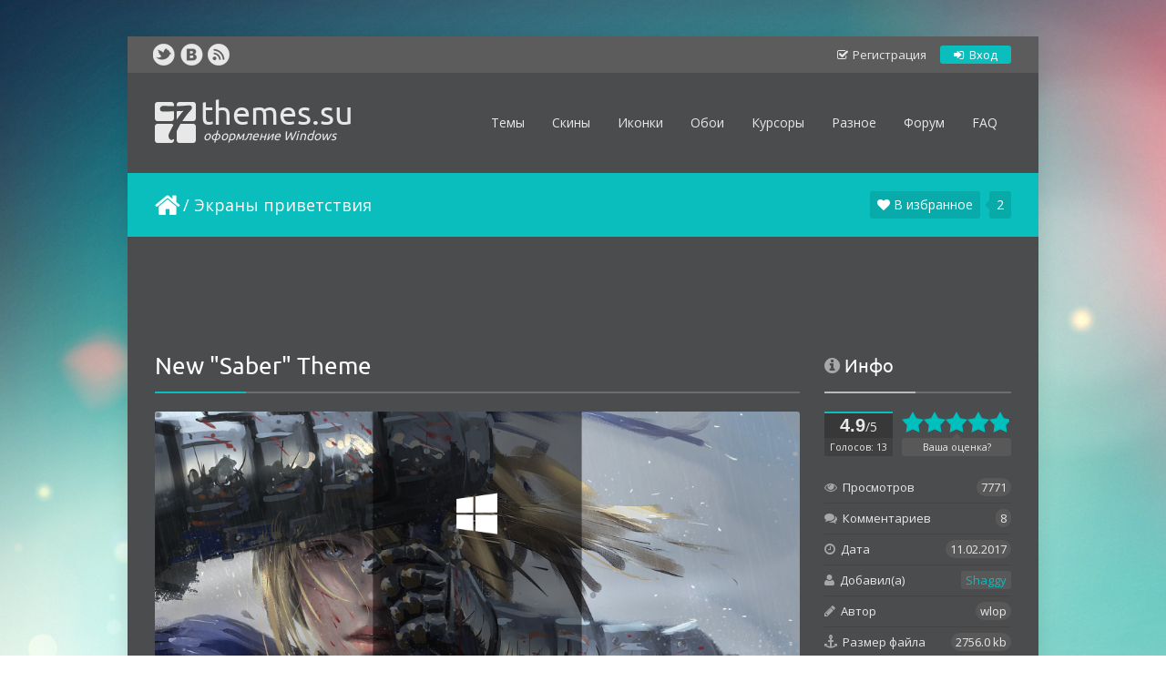

--- FILE ---
content_type: text/html; charset=UTF-8
request_url: https://7themes.su/photo/ehkrany_privetstvija/new_quot_saber_quot_theme/21-0-8882
body_size: 17584
content:
<!DOCTYPE html>
<html lang="ru">
 <head>
 <meta charset="utf-8">
 <title>New &quot;Saber&quot; Theme (1920x1080) - Экраны приветствия</title>
 <meta name="description" content="Скачать  Экраны приветствия New &quot;Saber&quot; Theme с разрешением 1920x1080 на рабочий стол бесплатно и без регистрации" />
 <meta name="keywords" content="Экраны приветствия, скачать бесплатно, New &quot;Saber&quot; Theme, Экраны приветствия для рабочего стола" />
 <meta name="robots" content="all" /> 
 <meta name="revisit-after" content="1 days" />
 <meta property="og:image" content="/_ph/21/214970912.jpg?1769376330"/> 
  
 
 
  
 
 
 
 <link type="text/css" rel="stylesheet" href="/_st/my.css" />
 <link type="text/css" rel="StyleSheet" href="/css/mainstyle.css?v.1.0.1" /> 
 <link type="text/css" rel="StyleSheet" href="/css/enty-style.css" />
 <link type="text/css" rel="StyleSheet" href="/css/coms-style.css" /> 
 <script type="text/javascript" src="//s700.uweb.ru/src/jquery-1.7.2.js"></script>
 <script type="text/javascript" src="/js/multizoom.js"></script>
 <script type="text/javascript">
 jQuery(document).ready(function($){
 $('#image1').addimagezoom({
 zoomrange: [3, 10],
 magnifiersize: [300,300],
 magnifierpos: 'right',
 cursorshade: true,
 largeimage: 'hayden.jpg'
 })
 
 $('#image2').addimagezoom() 
 
 $('#multizoom1').addimagezoom({ 
 descArea: '#description', 
 speed: 700, 
 descpos: true, 
 imagevertcenter: true, 
 magvertcenter: true, 
 zoomrange: [3, 10],
 magnifiersize: [250,250],
 magnifierpos: 'right',
 cursorshadecolor: '#fdffd5',
 cursorshade: true 
 });
 $('#multizoom2').addimagezoom({ 
 descArea: '#description2', 
 disablewheel: true 
 });
 })
 </script> 
 <!--[if lt IE 9]>
 <script>
 var e = ("header,nav,article,aside,section,footer").split(',');
 for (var i = 0; i < e.length; i++) {
 document.createElement(e[i]);
 }
 </script> 
 <![endif]-->
 <link type="text/css" rel="StyleSheet" href="/css/pda.css?v.0.1.5" />
 <meta name="viewport" content="width=device-width, initial-scale=1.0"> 
 
  
 
<!-- Google tag (gtag.js) -->
<script async src="https://www.googletagmanager.com/gtag/js?id=UA-36194725-1"></script>
<script>
 window.dataLayer = window.dataLayer || [];
 function gtag(){dataLayer.push(arguments);}
 gtag('js', new Date());

 gtag('config', 'UA-36194725-1');
</script>

	<link rel="stylesheet" href="/.s/src/base.min.css?v=221108" />
	<link rel="stylesheet" href="/.s/src/layer6.min.css?v=221108" />

	<script src="/.s/src/jquery-1.12.4.min.js"></script>
	
	<script src="/.s/src/uwnd.min.js?v=221108"></script>
	<script src="//s721.ucoz.net/cgi/uutils.fcg?a=uSD&ca=2&ug=999&isp=2&r=0.232048468523384"></script>
	<link rel="stylesheet" href="/.s/src/ulightbox/ulightbox.min.css" />
	<link rel="stylesheet" href="/.s/src/photo.css" />
	<link rel="stylesheet" href="/.s/src/photopage.min.css" />
	<script src="/.s/src/ulightbox/ulightbox.min.js"></script>
	<script src="/.s/src/photopage.min.js"></script>
	<script async defer src="https://www.google.com/recaptcha/api.js?onload=reCallback&render=explicit&hl=ru"></script>
	<script>
/* --- UCOZ-JS-DATA --- */
window.uCoz = {"site":{"id":"47themes","host":"7themes.3dn.ru","domain":"7themes.su"},"country":"US","uLightboxType":1,"layerType":6,"module":"photo","sign":{"7287":"Перейти на страницу с фотографией.","5255":"Помощник","7254":"Изменить размер","3125":"Закрыть","5458":"Следующий","7253":"Начать слайд-шоу","7251":"Запрошенный контент не может быть загружен. Пожалуйста, попробуйте позже.","7252":"Предыдущий"},"language":"ru","ssid":"001021404032427123656"};
/* --- UCOZ-JS-CODE --- */

		function eRateEntry(select, id, a = 65, mod = 'photo', mark = +select.value, path = '', ajax, soc) {
			if (mod == 'shop') { path = `/${ id }/edit`; ajax = 2; }
			( !!select ? confirm(select.selectedOptions[0].textContent.trim() + '?') : true )
			&& _uPostForm('', { type:'POST', url:'/' + mod + path, data:{ a, id, mark, mod, ajax, ...soc } });
		}

		function updateRateControls(id, newRate) {
			let entryItem = self['entryID' + id] || self['comEnt' + id];
			let rateWrapper = entryItem.querySelector('.u-rate-wrapper');
			if (rateWrapper && newRate) rateWrapper.innerHTML = newRate;
			if (entryItem) entryItem.querySelectorAll('.u-rate-btn').forEach(btn => btn.remove())
		}
function loginPopupForm(params = {}) { new _uWnd('LF', ' ', -250, -100, { closeonesc:1, resize:1 }, { url:'/index/40' + (params.urlParams ? '?'+params.urlParams : '') }) }
function reCallback() {
		$('.g-recaptcha').each(function(index, element) {
			element.setAttribute('rcid', index);
			
		if ($(element).is(':empty') && grecaptcha.render) {
			grecaptcha.render(element, {
				sitekey:element.getAttribute('data-sitekey'),
				theme:element.getAttribute('data-theme'),
				size:element.getAttribute('data-size')
			});
		}
	
		});
	}
	function reReset(reset) {
		reset && grecaptcha.reset(reset.previousElementSibling.getAttribute('rcid'));
		if (!reset) for (rel in ___grecaptcha_cfg.clients) grecaptcha.reset(rel);
	}
/* --- UCOZ-JS-END --- */
</script>

	<style>.UhideBlock{display:none; }</style>
	<script type="text/javascript">new Image().src = "//counter.yadro.ru/hit;noadsru0?r"+escape(document.referrer)+(screen&&";s"+screen.width+"*"+screen.height+"*"+(screen.colorDepth||screen.pixelDepth))+";u"+escape(document.URL)+";"+Date.now();</script><script type="text/javascript">if(['7themes.su','7themes.su'].indexOf(document.domain)<0)document.write('<meta http-equiv="refresh" content="0; url=https://7themes.su'+window.location.pathname+window.location.search+window.location.hash+'">');</script>
</head>
 <body id="mainContainer">
 <script src="/js/settings.js"></script>
 <script src="/js/ss.js"></script>
 <script src="/js/ui.js"></script>
 <div id="container">
 <!--U1AHEADER1Z--><div id="top">
<div class="cnt">
 
<div class="profile-bar">
<a class="reg l" href="/index/3"><i class="fa fa-check-square-o"></i> Регистрация</a> 
<a class="signin" href="/index/1"><i class="fa fa-sign-in"></i> Вход</a> 
</div> 
 

 
 
 <div class="top-social">
 <a href="https://twitter.com/7themes_su" title="Мы в Twitter" target="_blank" rel="nofollow"><img src="/img/top_social_1.png" alt="Twitter" /></a>
 <a href="//vk.com/7themes" title="Мы ВКонтакте" target="_blank" rel="nofollow"><img src="/img/top_social_2.png" alt="ВКонтакте" /></a>
 <a href="https://7themes.su/photo/rss/" title="RSS" target="_blank" rel="nofollow"><img src="/img/top_social_5.png" alt="RSS" /></a>
 </div>
 </div>
</div>
<header>
 <div class="cnt">
 <a id="logo" href="/" title="На главную">themes.su <span>оформление Windows</span></a> 
 <button type="button" id="menu-toggle" class="pc-hide"><i class="fa fa-bars"></i></button>
 
<nav class="m-hide">
<div id="uNMenuDiv1" class="uMenuV"><ul class="uMenuRoot">
<li class="uWithSubmenu"><a href="javascript:;"><span>Темы</span></a>
<ul>
<li><a href="/load/windows_11_themes/42"><span>Темы для Windows 11</span></a></li> 
<li><a href="/load/windows_10_themes/32"><span>Темы для Windows 10</span></a></li> 
<li><a href="/load/windows_8_themes/20"><span>Темы для Windows 8</span></a></li> 
<li><a href="/load/windows_7_themes/21"><span>Темы для Windows 7</span></a></li> 
<li><a href="/load/windows_7_themes/win7skinpacks/19"><span>Пакеты оформления Win 7</span></a></li>
<li><a href="/load/windows_8_themes/win8skinpacks/26"><span>Пакеты оформления Win 8</span></a></li> 
</ul>
</li>
 
<li class="uWithSubmenu"><a href="/news/"><span>Скины</span></a>
<ul>
<li><a href="/news/rainmeter_skins/1-0-1"><span>Скины для Rainmeter</span></a></li>
<li><a href="/news/skiny_dlja_xwidget/1-0-10"><span>Скины для XWidget</span></a></li>
<li><a href="/news/aimp_3_skins/1-0-2"><span>Скины для Aimp</span></a></li>
<li><a href="/news/winamp_skins/1-0-8"><span>Скины для Winamp</span></a></li>
<li><a href="/news/wmp_skins/1-0-11"><span>Скины для WMP</span></a></li>
<li><a href="/news/rocketdock_skins/1-0-4"><span>Скины для RocketDock</span></a></li> 
<li><a href="/news/google_chrome_themes/1-0-13"><span>Скины для Google Chrome</span></a></li>
<li><a href="/news/winrar_skins/1-0-14"><span>Скины для WinRAR</span></a></li>
<li><a href="/news/idm_skins/1-0-15"><span>Скины для IDM</span></a></li> 
</ul>
</li>
 
<li class="uWithSubmenu"><a href="/stuff/ikons_for_windows_7/1"><span>Иконки</span></a>
<ul> 
<li><a href="/stuff/ikons_for_windows_7/icons_ico_and_png/2"><span>Иконки ICO и PNG</span></a></li>
<li><a href="/stuff/ikons_for_windows_7/icons_iconpackager/3"><span>Иконки Iconpackager</span></a></li>
<li><a href="/stuff/ikons_for_windows_7/7tsp_iconpacks/4"><span>Пакеты иконок 7tsp</span></a></li>
<li><a href="/stuff/ikons_for_windows/ipack_iconpacks/10"><span>Пакеты иконок iPack</span></a></li> 
</ul>
</li>
 
<li class="uWithSubmenu"><a href="javascript:;"><span>Обои</span></a>
<ul> 
<li><a href="/photo/hd_wallpapers/22"><span>Обои рабочего стола</span></a></li>
<li><a href="/photo/video_oboi/1"><span>Видео обои (DreamScene)</span></a></li>
<li><a href="/photo/wallpaper_engine/59"><span>Обои Wallpaper Engine</span></a></li> 
<li><a href="/photo/screensavers/42"><span>Заставки (Screensavers)</span></a></li> 
</ul>
</li>
 
<li class="uWithSubmenu"><a href="javascript:;"><span>Курсоры</span></a>
<ul> 
<li><a href="/stuff/kursory_windows/7"><span>Курсоры для Windows</span></a></li>
<li><a href="/stuff/kursory_dlja_cursorfx/8"><span>Курсоры для CursorFX</span></a></li> 
</ul>
</li>
 
 
<li class="uWithSubmenu"><a href="javascript:;"><span>Разное</span></a>
<ul> 
<li><a href="/news/programmy_na_rabochij_stol/1-0-9"><span>Программы</span></a></li>
<li><a href="/news/gadgets/1-0-7"><span>Гаджеты</span></a></li>
<li><a href="/news/start_buttons/1-0-5"><span>Кнопки «Пуск»</span></a></li> 
<li><a href="/news/sounds/1-0-12"><span>Звуковые схемы</span></a></li>
<li><a href="/photo/ehkrany_privetstvija/21"><span>Экраны приветствия </span></a></li> 
<li><a href="/stuff/boot_screens/9"><span>Экраны загрузки</span></a></li> 
</ul>
</li>
 
<li><a href="/forum"><span>Форум</span></a></li>
<li><a href="/publ/1"><span>FAQ</span></a></li>

</ul>
</div>
 </nav>
 </div>
</header><!--/U1AHEADER1Z--> 
 <div id="path">
 <div class="cnt-bar">
 <a class="home-page" href="https://7themes.su/" title="Перейти на главную"><i class="fa fa-home"></i></a>  / <a href="/photo/ehkrany_privetstvija/21">Экраны приветствия</a>
 <label type="button" id="favorite_list" class="ugolok-ept-hd drop" value="Список"><span id="favorite_user">Загрузка...</span></label>
 <div class="dd_menu_2">
 
 <a href="javascript:gl()" id="add_to_favorite"><i class="fa fa-heart"></i> В избранное</a>
 
 
 
 <div style="display:none;" class="dd_cell_2"> 
 <div class="dd_content_2"> 
 <div class="okno-otveta-hd" style="display:none;">
 <div id="favorite_otvet"></div>
 </div>
 </div>
 </div>
 </div> 
 
 </div>
 </div> 
 <div id="middle-entry" class="overflow-hidden">
 <!-- <middle> -->
 


<noindex> <div class="entry_up"> <br> <script async src="//pagead2.googlesyndication.com/pagead/js/adsbygoogle.js"></script> <!-- 7T Entry Adapt UP --> <ins class="adsbygoogle"  style="display:block"  data-ad-client="ca-pub-8794966854388692"  data-ad-slot="6978307066"  data-ad-format="horizontal"></ins> <script> (adsbygoogle = window.adsbygoogle || []).push({}); </script> </div> </noindex> 
 

 
 <div class="entry-block"> 
 <div class="content-entry"> 
 
 <!-- <body> -->
 <article class="entry e-page"><div class="e-mes" style="margin-left: 0;">
 <h1 class="title1" style=""><span>New &quot;Saber&quot; Theme </span></h1> 
 <br> 
 <div id="description3"><div id="description2"></div><div id="description4"></div><div id="description5"></div></div>
 
  
 </div>
 <div class="targetarea diffheight good-new-play">
 <img class="good-new-play2 rounded" id="multizoom2" alt="New &quot;Saber&quot; Theme" title="New &quot;Saber&quot; Theme" src="/_ph/21/214970912.jpg?1769376330"/>
 </div>
 
 <div style="display:none;"><div class="jcarousel-container jcarousel-container-horizontal1 multizoom2 thumbs jcarousel-container-horizontal" style="position: relative; display: block;">
 <div class="jcarousel-clip jcarousel-clip-horizontal" style="position: relative;">
 <ul id="item-photos" class="jcarousel-list jcarousel-list-horizontal" style="overflow: hidden; position: relative; top: 0px; margin: 0px; padding: 0px; left: 0px; width: 765px;">
 <li class="jcarousel-item jcarousel-item-horizontal jcarousel-item-1 jcarousel-item-1-horizontal" style="float: left; list-style: none;" jcarouselindex="1"><a onClick="hide();return false;" href="/_ph/21/214970912.jpg?1769376330" data-fancybox-group="item-photo" data-title="<a href='/_ph/21/214970912.jpg?1769376330' class='ulightbox no-bottom-border'><font class='knopki-color m-hide'><i class='fa fa-search-plus s-20'></i> Увеличить изображение</font></a> <a href='/_ph/21/214970912.jpg?1769376330' target='_blank' class='no-bottom-border'><font class='knopki-color'><i class='fa fa-external-link'></i> Открыть изображение в новом окне</font></a>"><img src="/_ph/21/1/214970912.jpg?1769376330"></a></li> 
 </ul>
 </div>
 </div> 
 </div>
 
 <!--U1ENTRYREC1Z-->
<noindex>
<center>
<br> 
<script async src="https://pagead2.googlesyndication.com/pagead/js/adsbygoogle.js?client=ca-pub-8794966854388692"
 crossorigin="anonymous"></script>
<!-- Entry Page DECK -->
<ins class="adsbygoogle"
 style="display:block"
 data-ad-client="ca-pub-8794966854388692"
 data-ad-slot="9432609569"
 data-ad-format="horizontal"
 data-full-width-responsive="true"></ins>
<script>
 (adsbygoogle = window.adsbygoogle || []).push({});
</script> 
 
</center>
</noindex>




<!--/U1ENTRYREC1Z--> 
 <p>Новый минималистичный экран приветствия &quot;Saber&quot;.</p> 
 <hr>
 
 
 <br><br> 
 
 <div class="m-hide"> 
 <div class="entr-heading"><i class="fa fa-refresh"></i> Смотрите еще</div> 
 <style type="text/css">
		#phtOtherThumbs {margin-bottom: 10px;}
		#phtOtherThumbs td {font-size: 0;}
		#oldPhotos {position: relative;overflow: hidden;}
		#leftSwch {display:block;width:22px;height:46px;background: transparent url('/.s/img/photopage/photo-arrows.png') no-repeat;}
		#rightSwch {display:block;width:22px;height:46px;background: transparent url('/.s/img/photopage/photo-arrows.png') no-repeat -22px 0;}
		#leftSwch:hover, #rightSwch:hover {opacity: .8;filter: alpha(opacity=80);}
		#phtOtherThumbs img {vertical-align: middle;}
		.photoActiveA img {}
		.otherPhotoA img {opacity: 0.5; filter: alpha(opacity=50);-webkit-transition: opacity .2s .1s ease;transition: opacity .2s .1s ease;}
		.otherPhotoA:hover img {opacity: 1; filter: alpha(opacity=100);}
		#phtOtherThumbs .ph-wrap {display: inline-block;vertical-align: middle;background: url(/.s/img/photopage/opacity02.png);}
		.animate-wrap {position: relative;left: 0;}
		.animate-wrap .ph-wrap {margin: 0 3px;}
		#phtOtherThumbs .ph-wrap, #phtOtherThumbs .ph-tc {/*width: 400px;height: 300px;*/width: auto;}
		.animate-wrap a {display: inline-block;width:  33.3%;*width: 33.3%;*zoom: 1;position: relative;}
		#phtOtherThumbs .ph-wrap {background: none;display: block;}
		.animate-wrap img {width: 100%;}
	</style>

	<script>
	$(function( ) {
		if ( typeof($('#leftSwch').attr('onclick')) === 'function' ) {
			$('#leftSwch').click($('#leftSwch').attr('onclick'));
			$('#rightSwch').click($('#rightSwch').attr('onclick'));
		} else {
			$('#leftSwch').click(new Function($('#leftSwch').attr('onclick')));
			$('#rightSwch').click(new Function($('#rightSwch').attr('onclick')));
		}
		$('#leftSwch').removeAttr('onclick');
		$('#rightSwch').removeAttr('onclick');
	});

	function doPhtSwitch(n,f,p,d ) {
		if ( !f){f=0;}
		$('#leftSwch').off('click');
		$('#rightSwch').off('click');
		var url = '/photo/21-0-0-10-'+n+'-'+f+'-'+p;
		$.ajax({
			url: url,
			dataType: 'xml',
			success: function( response ) {
				try {
					var photosList = [];
					photosList['images'] = [];
					$($('cmd', response).eq(0).text()).find('a').each(function( ) {
						if ( $(this).hasClass('leftSwitcher') ) {
							photosList['left'] = $(this).attr('onclick');
						} else if ( $(this).hasClass('rightSwitcher') ) {
							photosList['right'] = $(this).attr('onclick');
						} else {photosList['images'].push(this);}
					});
					photosListCallback.call(photosList, photosList, d);
				} catch(exception ) {
					throw new TypeError( "getPhotosList: server response does not seems to be a valid uCoz XML-RPC code: " . response );
				}
			}
		});
	}

	function photosListCallback(photosList, direction ) {
		var dirSign;
		var imgWrapper = $('#oldPhotos'); // CHANGE this if structure of nearest images changes!
		var width = imgWrapper.width();
		imgWrapper.width(width);
		imgWrapper = imgWrapper.find(' > span');
		newImg = $('<span/>', {
			id: 'newImgs'
		});
		$.each(photosList['images'], function( ) {
			newImg.append(this);
		});
		if ( direction == 'right' ) {
			dirSign = '-';
			imgWrapper.append(newImg);
		} else {
			dirSign = '+';
			imgWrapper.prepend(newImg).css('left', '-' + width + 'px');
		}
		newImg.find('a').eq(0).unwrap();
		imgWrapper.animate({left: dirSign + '=' + width + 'px'}, 400, function( ) {
			var oldDelete = imgWrapper.find('a');
			if ( direction == 'right') {oldDelete = oldDelete.slice(0, 3);}
			else {oldDelete = oldDelete.slice(-3);}
			oldDelete.remove();
			imgWrapper.css('left', 0);
			try {
				if ( typeof(photosList['left']) === 'function' ) {
					$('#leftSwch').click(photosList['left']);
					$('#rightSwch').click(photosList['right']);
				} else {
					$('#leftSwch').click(new Function(photosList['left']));
					$('#rightSwch').click(new Function(photosList['right']));
				}
			} catch(exception ) {
				if ( console && console.log ) console.log('Something went wrong: ', exception);
			}
		});
	}
	</script>
	<div id="phtOtherThumbs" class="phtThumbs"><table border="0" cellpadding="0" cellspacing="0"><tr><td><a id="leftSwch" class="leftSwitcher" href="javascript:;" rel="nofollow" onclick="doPhtSwitch('17','1','8882', 'left');"></a></td><td align="center" style="white-space: nowrap;"><div id="oldPhotos"><span class="animate-wrap"><a class="otherPhotoA" href="https://7themes.su/photo/ehkrany_privetstvija/new_world/21-0-8927"><span class="ph-wrap"><span class="ph-tc"><img   border="0"  class="otherPhoto" src="/_ph/21/1/712842506.jpg?1769376330" /></span></span></a> <a class="photoActiveA" href="https://7themes.su/photo/ehkrany_privetstvija/new_quot_saber_quot_theme/21-0-8882"><span class="ph-wrap"><span class="ph-tc"><img   border="0"  class="photoActive" src="/_ph/21/1/214970912.jpg?1769376330" /></span></span></a> <a class="otherPhotoA" href="https://7themes.su/photo/ehkrany_privetstvija/saber_theme/21-0-8720"><span class="ph-wrap"><span class="ph-tc"><img   border="0"  class="otherPhoto" src="/_ph/21/1/739517143.jpg?1769376330" /></span></span></a> </span></div></td><td><a href="javascript:;" rel="nofollow" id="rightSwch" class="rightSwitcher" onclick="doPhtSwitch('19','2','8882', 'right');"></a></td></tr></table></div>
 </div> 
 </article> 
 </div>
 
 <div class="comm-block">
 
 
 <div class="comm-blockm"> 
 <div class="entr-heading"><i class="fa fa-comments"></i> 8 комментариев</div> 
 
			<div class="com-order-block">
				<label class="com-order-wrap">
					<span class="com-order-title">Порядок вывода комментариев:</span>
					<select class="com-order-select">
						<option value="" selected="selected">По умолчанию</option>
						<option value="desc" >Сначала новые</option>
						<option value="asc" >Сначала старые</option>
					</select>
				</label>
			</div>

			<script>
				setTimeout(function() {
					$('.com-order-select').change(function() {
						var elem = $(this);
						var oldValue = ( /47themescomOrder=(asc|desc)/.exec(document.cookie) || {} )[1] || '';
						var newValue = elem.val();
						console.log(oldValue, newValue);

						if (newValue == oldValue) return;

						document.cookie = '47themescomOrder=' + encodeURIComponent(newValue) + '; path=/; expires=' + (new Date((new Date).getTime() + 1000*60*60*24*365)).toGMTString();
						window.console && console.info && console.info('comment order changed: "' + oldValue + '" >> "' + newValue + '"');
						// elem.parents('.com-order-wrap').eq(0).find('.com-order-apply').fadeIn().removeClass('com-order-apply-hidden').addClass('com-order-apply-visible');
						newValue = newValue || 'default';

						location.search = location.search
							? /[?&]comments_order=([^&]*)/.test(location.search)
								? location.search.replace(/comments_order=([^&]*)/, 'comments_order=' + newValue)
								: location.search + '&comments_order=' + newValue
							: '?comments_order=' + newValue;
					});
				}, 100);
			</script>
		<script>
				function spages(p, link) {
					!!link && location.assign(atob(link));
				}
			</script>
			<div id="comments"></div>
			<div id="newEntryT"></div>
			<div id="allEntries"><div class="comEnt report-spam-target " id="comEnt44730" style=" "><div class="comm">
 <div class="comm-ava">
 <div class="user-ava"> 
 <img src="/img/no-ava.png" alt="Elektroplayer" />
 </div>
 <div class="comm-rating">

<i class="fa fa-thumbs-o-up" title="Хороший пост"></i>

<span>0</span>
 
 
 <i class="fa fa-thumbs-o-down" title="Плохой пост"></i>
 
 </div> 
 </div>
 
 <div class="comm-cnt">
 <div class="comm-mess">
 <div class="comm-user"><a class="status-coment" href="/index/8-582659"><b>Elektroplayer</b></a> 
 <span class="details">
  
 
 (Пользователь)
 
 
 
  
 19.11.2019 в 16:43 
 </span> 
  
<span class="numb r"><span class="com-credit"></span> № 7</div>
<div class=" comm-pr-m"> 
 Можно в PSD плез?
 </div> 
  
 </div> 
 </div>
</div></div><div style="width:auto;*width:100%;margin-left:20px;" id="appEntry44730"><b></b></div><div class="comEnt report-spam-target " id="comEnt44731" style="width:auto;*width:100%;margin-left:20px; "><div class="comm">
 <div class="comm-ava">
 <div class="user-ava"> 
 <img src="/avatar/00/03/33084816.png" alt="rahim912" />
 </div>
 <div class="comm-rating">

<i class="fa fa-thumbs-o-up" title="Хороший пост"></i>

<span>0</span>
 
 
 <i class="fa fa-thumbs-o-down" title="Плохой пост"></i>
 
 </div> 
 </div>
 
 <div class="comm-cnt">
 <div class="comm-mess">
 <div class="comm-user"><a class="status-coment" href="/index/8-1830"><b>rahim912</b></a> 
 <span class="details">
  
 
 (Пользователь)
 
 
 
  
 20.11.2019 в 09:37 
 </span> 
  
<span class="numb r"><span class="com-credit"></span> № 8</div>
<div class=" comm-pr-m"> 
 <a class="link" href="/go?https://yadi.sk/d/wL-49PrAE0x-hQ" title="https://yadi.sk/d/wL-49PrAE0x-hQ" rel="nofollow" target="_blank">Вот в PSD</a>
 </div> 
  
 </div> 
 </div>
</div></div><div style="width:auto;*width:100%;margin-left:40px;" id="appEntry44731"><b></b></div><div class="comEnt report-spam-target " id="comEnt40702" style=" "><div class="comm">
 <div class="comm-ava">
 <div class="user-ava"> 
 <img src="/avatar/09/66/41225337.jpg" alt="Alex777Senpai" />
 </div>
 <div class="comm-rating">

<i class="fa fa-thumbs-o-up" title="Хороший пост"></i>

<span>0</span>
 
 
 <i class="fa fa-thumbs-o-down" title="Плохой пост"></i>
 
 </div> 
 </div>
 
 <div class="comm-cnt">
 <div class="comm-mess">
 <div class="comm-user"><a class="status-coment" href="/index/8-483412"><b>Alex777Senpai</b></a> 
 <span class="details">
  
 
 (Пользователь)
 
 
 
  
 18.02.2018 в 07:33 
 </span> 
  
<span class="numb r"><span class="com-credit"></span> № 6</div>
<div class=" comm-pr-m"> 
 по больше бы экранов приветствия арт рисунков и аниме <img src="/.s/sm/23/smile.gif" border="0" align="absmiddle" alt="smile" />
 </div> 
  
 </div> 
 </div>
</div></div><div style="width:auto;*width:100%;margin-left:20px;" id="appEntry40702"><b></b></div><div class="comEnt report-spam-target " id="comEnt39092" style=" "><div class="comm">
 <div class="comm-ava">
 <div class="user-ava"> 
 <img src="/avatar/59/225346.jpg" alt="ryspekovbeksultan" />
 </div>
 <div class="comm-rating">

<i class="fa fa-thumbs-o-up" title="Хороший пост"></i>

<span>0</span>
 
 
 <i class="fa fa-thumbs-o-down" title="Плохой пост"></i>
 
 </div> 
 </div>
 
 <div class="comm-cnt">
 <div class="comm-mess">
 <div class="comm-user"><a class="status-coment" href="/index/8-315817"><b>ryspekovbeksultan</b></a> 
 <span class="details">
  
 
 (Пользователь)
 
 
 
  
 06.08.2017 в 11:50 
 </span> 
  
<span class="numb r"><span class="com-credit"></span> № 4</div>
<div class=" comm-pr-m"> 
 для виндовс 10 сойдёт?
 </div> 
  
 </div> 
 </div>
</div></div><div style="width:auto;*width:100%;margin-left:20px;" id="appEntry39092"><b></b></div><div class="comEnt report-spam-target " id="comEnt39093" style="width:auto;*width:100%;margin-left:20px; "><div class="comm">
 <div class="comm-ava">
 <div class="user-ava"> 
 <img src="/avatar/01/08/26119240.png" alt="axe17" />
 </div>
 <div class="comm-rating">

<i class="fa fa-thumbs-o-up" title="Хороший пост"></i>

<span>0</span>
 
 
 <i class="fa fa-thumbs-o-down" title="Плохой пост"></i>
 
 </div> 
 </div>
 
 <div class="comm-cnt">
 <div class="comm-mess">
 <div class="comm-user"><a class="status-coment" href="/index/8-54261"><b>axe17</b></a> 
 <span class="details">
  
 
 
 (Модер)
 
 
  
 06.08.2017 в 12:16 
 </span> 
  
<span class="numb r"><span class="com-credit"></span> № 5</div>
<div class=" comm-pr-m"> 
 Это просто картинка
 </div> 
  
 </div> 
 </div>
</div></div><div style="width:auto;*width:100%;margin-left:40px;" id="appEntry39093"><b></b></div><div class="comEnt report-spam-target " id="comEnt37625" style=" "><div class="comm">
 <div class="comm-ava">
 <div class="user-ava"> 
 <img src="/.s/a/24/397646472.png" alt="Камета" />
 </div>
 <div class="comm-rating">

<i class="fa fa-thumbs-o-up" title="Хороший пост"></i>

<span>0</span>
 
 
 <i class="fa fa-thumbs-o-down" title="Плохой пост"></i>
 
 </div> 
 </div>
 
 <div class="comm-cnt">
 <div class="comm-mess">
 <div class="comm-user"><a class="status-coment" href="/index/8-448685"><b>Камета</b></a> 
 <span class="details">
  
 
 (Пользователь)
 
 
 
  
 25.03.2017 в 10:17 
 </span> 
  
<span class="numb r"><span class="com-credit"></span> № 1</div>
<div class=" comm-pr-m"> 
 это просто картинка обман!  <img src="/.s/sm/23/cool.gif" border="0" align="absmiddle" alt="cool" />
 </div> 
  
 </div> 
 </div>
</div></div><div style="width:auto;*width:100%;margin-left:20px;" id="appEntry37625"><b></b></div><div class="comEnt report-spam-target " id="comEnt37627" style="width:auto;*width:100%;margin-left:20px; "><div class="comm">
 <div class="comm-ava">
 <div class="user-ava"> 
 <img src="/avatar/69/6502-568969.jpg" alt="Shaggy" />
 </div>
 <div class="comm-rating">

<i class="fa fa-thumbs-o-up" title="Хороший пост"></i>

<span>0</span>
 
 
 <i class="fa fa-thumbs-o-down" title="Плохой пост"></i>
 
 </div> 
 </div>
 
 <div class="comm-cnt">
 <div class="comm-mess">
 <div class="comm-user"><a class="status-coment" href="/index/8-59195"><b>Shaggy</b></a> 
 <span class="details">
  
 
 (Пользователь)
 
 
 
  
 25.03.2017 в 10:22 
 </span> 
  
<span class="numb r"><span class="com-credit"></span> № 2</div>
<div class=" comm-pr-m"> 
 ??? Как бы все экраны приветствия это просто картинки... О чем ты вообще?
 </div> 
  
 </div> 
 </div>
</div></div><div style="width:auto;*width:100%;margin-left:40px;" id="appEntry37627"><b></b></div><div class="comEnt report-spam-target " id="comEnt37922" style="width:auto;*width:100%;margin-left:20px; "><div class="comm">
 <div class="comm-ava">
 <div class="user-ava"> 
 <img src="/avatar/04/12/23495241.png" alt="DenisK" />
 </div>
 <div class="comm-rating">

<i class="fa fa-thumbs-o-up" title="Хороший пост"></i>


 
<span class="myWinSuccess">+2</span>
 
 
 <i class="fa fa-thumbs-o-down" title="Плохой пост"></i>
 
 </div> 
 </div>
 
 <div class="comm-cnt">
 <div class="comm-mess">
 <div class="comm-user"><a class="status-coment" href="/index/8-206234"><b>DenisK</b></a> 
 <span class="details">
  
 
 
 
 
 (Разработчик)
  
 15.04.2017 в 22:03 
 </span> 
  
<span class="numb r"><span class="com-credit"></span> № 3</div>
<div class=" comm-pr-m"> 
 Браво! Вы -  сама гениальность! <img src="/.s/sm/23/biggrin.gif" border="0" align="absmiddle" alt="biggrin" />
 </div> 
  
 </div> 
 </div>
</div></div><div style="width:auto;*width:100%;margin-left:40px;" id="appEntry37922"><b></b></div></div>
			<div id="newEntryB"></div><script>
			
		Object.assign(uCoz.spam ??= {}, {
			config : {
				scopeID  : 0,
				idPrefix : 'comEnt',
			},
			sign : {
				spam            : 'Спам',
				notSpam         : 'Не спам',
				hidden          : 'Спам-сообщение скрыто.',
				shown           : 'Спам-сообщение показано.',
				show            : 'Показать',
				hide            : 'Скрыть',
				admSpam         : 'Разрешить жалобы',
				admSpamTitle    : 'Разрешить пользователям сайта помечать это сообщение как спам',
				admNotSpam      : 'Это не спам',
				admNotSpamTitle : 'Пометить как не-спам, запретить пользователям жаловаться на это сообщение',
			},
		})
		
		uCoz.spam.moderPanelNotSpamClick = function(elem) {
			var waitImg = $('<img align="absmiddle" src="/.s/img/fr/EmnAjax.gif">');
			var elem = $(elem);
			elem.find('img').hide();
			elem.append(waitImg);
			var messageID = elem.attr('data-message-id');
			var notSpam   = elem.attr('data-not-spam') ? 0 : 1; // invert - 'data-not-spam' should contain CURRENT 'notspam' status!

			$.post('/index/', {
				a          : 101,
				scope_id   : uCoz.spam.config.scopeID,
				message_id : messageID,
				not_spam   : notSpam
			}).then(function(response) {
				waitImg.remove();
				elem.find('img').show();
				if (response.error) {
					alert(response.error);
					return;
				}
				if (response.status == 'admin_message_not_spam') {
					elem.attr('data-not-spam', true).find('img').attr('src', '/.s/img/spamfilter/notspam-active.gif');
					$('#del-as-spam-' + messageID).hide();
				} else {
					elem.removeAttr('data-not-spam').find('img').attr('src', '/.s/img/spamfilter/notspam.gif');
					$('#del-as-spam-' + messageID).show();
				}
				//console.log(response);
			});

			return false;
		};

		uCoz.spam.report = function(scopeID, messageID, notSpam, callback, context) {
			return $.post('/index/', {
				a: 101,
				scope_id   : scopeID,
				message_id : messageID,
				not_spam   : notSpam
			}).then(function(response) {
				if (callback) {
					callback.call(context || window, response, context);
				} else {
					window.console && console.log && console.log('uCoz.spam.report: message #' + messageID, response);
				}
			});
		};

		uCoz.spam.reportDOM = function(event) {
			if (event.preventDefault ) event.preventDefault();
			var elem      = $(this);
			if (elem.hasClass('spam-report-working') ) return false;
			var scopeID   = uCoz.spam.config.scopeID;
			var messageID = elem.attr('data-message-id');
			var notSpam   = elem.attr('data-not-spam');
			var target    = elem.parents('.report-spam-target').eq(0);
			var height    = target.outerHeight(true);
			var margin    = target.css('margin-left');
			elem.html('<img src="/.s/img/wd/1/ajaxs.gif">').addClass('report-spam-working');

			uCoz.spam.report(scopeID, messageID, notSpam, function(response, context) {
				context.elem.text('').removeClass('report-spam-working');
				window.console && console.log && console.log(response); // DEBUG
				response.warning && window.console && console.warn && console.warn( 'uCoz.spam.report: warning: ' + response.warning, response );
				if (response.warning && !response.status) {
					// non-critical warnings, may occur if user reloads cached page:
					if (response.warning == 'already_reported' ) response.status = 'message_spam';
					if (response.warning == 'not_reported'     ) response.status = 'message_not_spam';
				}
				if (response.error) {
					context.target.html('<div style="height: ' + context.height + 'px; line-height: ' + context.height + 'px; color: red; font-weight: bold; text-align: center;">' + response.error + '</div>');
				} else if (response.status) {
					if (response.status == 'message_spam') {
						context.elem.text(uCoz.spam.sign.notSpam).attr('data-not-spam', '1');
						var toggle = $('#report-spam-toggle-wrapper-' + response.message_id);
						if (toggle.length) {
							toggle.find('.report-spam-toggle-text').text(uCoz.spam.sign.hidden);
							toggle.find('.report-spam-toggle-button').text(uCoz.spam.sign.show);
						} else {
							toggle = $('<div id="report-spam-toggle-wrapper-' + response.message_id + '" class="report-spam-toggle-wrapper" style="' + (context.margin ? 'margin-left: ' + context.margin : '') + '"><span class="report-spam-toggle-text">' + uCoz.spam.sign.hidden + '</span> <a class="report-spam-toggle-button" data-target="#' + uCoz.spam.config.idPrefix + response.message_id + '" href="javascript:;">' + uCoz.spam.sign.show + '</a></div>').hide().insertBefore(context.target);
							uCoz.spam.handleDOM(toggle);
						}
						context.target.addClass('report-spam-hidden').fadeOut('fast', function() {
							toggle.fadeIn('fast');
						});
					} else if (response.status == 'message_not_spam') {
						context.elem.text(uCoz.spam.sign.spam).attr('data-not-spam', '0');
						$('#report-spam-toggle-wrapper-' + response.message_id).fadeOut('fast');
						$('#' + uCoz.spam.config.idPrefix + response.message_id).removeClass('report-spam-hidden').show();
					} else if (response.status == 'admin_message_not_spam') {
						elem.text(uCoz.spam.sign.admSpam).attr('title', uCoz.spam.sign.admSpamTitle).attr('data-not-spam', '0');
					} else if (response.status == 'admin_message_spam') {
						elem.text(uCoz.spam.sign.admNotSpam).attr('title', uCoz.spam.sign.admNotSpamTitle).attr('data-not-spam', '1');
					} else {
						alert('uCoz.spam.report: unknown status: ' + response.status);
					}
				} else {
					context.target.remove(); // no status returned by the server - remove message (from DOM).
				}
			}, { elem: elem, target: target, height: height, margin: margin });

			return false;
		};

		uCoz.spam.handleDOM = function(within) {
			within = $(within || 'body');
			within.find('.report-spam-wrap').each(function() {
				var elem = $(this);
				elem.parent().prepend(elem);
			});
			within.find('.report-spam-toggle-button').not('.report-spam-handled').click(function(event) {
				if (event.preventDefault ) event.preventDefault();
				var elem    = $(this);
				var wrapper = elem.parents('.report-spam-toggle-wrapper');
				var text    = wrapper.find('.report-spam-toggle-text');
				var target  = elem.attr('data-target');
				target      = $(target);
				target.slideToggle('fast', function() {
					if (target.is(':visible')) {
						wrapper.addClass('report-spam-toggle-shown');
						text.text(uCoz.spam.sign.shown);
						elem.text(uCoz.spam.sign.hide);
					} else {
						wrapper.removeClass('report-spam-toggle-shown');
						text.text(uCoz.spam.sign.hidden);
						elem.text(uCoz.spam.sign.show);
					}
				});
				return false;
			}).addClass('report-spam-handled');
			within.find('.report-spam-remove').not('.report-spam-handled').click(function(event) {
				if (event.preventDefault ) event.preventDefault();
				var messageID = $(this).attr('data-message-id');
				del_item(messageID, 1);
				return false;
			}).addClass('report-spam-handled');
			within.find('.report-spam-btn').not('.report-spam-handled').click(uCoz.spam.reportDOM).addClass('report-spam-handled');
			window.console && console.log && console.log('uCoz.spam.handleDOM: done.');
			try { if (uCoz.manageCommentControls) { uCoz.manageCommentControls() } } catch(e) { window.console && console.log && console.log('manageCommentControls: fail.'); }

			return this;
		};
	
			uCoz.spam.handleDOM();
		</script>
 
 
 
 <div id="postFormContent" class="">
		<form method="post" name="addform" id="acform" action="/index/" onsubmit="return addcom(this)" class="photo-com-add" data-submitter="addcom"><script>
		function _dS(a){var b=a.split(''),c=b.pop();return b.map(function(d){var e=d.charCodeAt(0)-c;return String.fromCharCode(32>e?127-(32-e):e)}).join('')}
		var _y8M = _dS('Cpuw|{\'{!wlD)opkklu)\'uhtlD)zvz)\'}hs|lD)9>=779>?8?)\'6E7');
		function addcom( form, data = {} ) {
			if (document.getElementById('addcBut')) {
				document.getElementById('addcBut').disabled = true;
			} else {
				try { document.addform.submit.disabled = true; } catch(e) {}
			}

			if (document.getElementById('eMessage')) {
				document.getElementById('eMessage').innerHTML = '<span style="color:#999"><img src="/.s/img/ma/m/i2.gif" border="0" align="absmiddle" width="13" height="13"> Идёт передача данных...</span>';
			}

			_uPostForm(form, { type:'POST', url:'/index/', data })
			return false
		}
document.write(_y8M);</script><table border="0" width="708px" cellspacing="0" cellpadding="0" class="commTable">
 <tr><td class="commTd2" colspan="2"><div class="commError" id="eMessage" ></div></td></tr>
 
 <tr><td colspan="2" class="commTd2"><input placeholder="Имя *" class="commFl1" type="text" name="name" value="" size="30" maxlength="40">
 <input placeholder="E-mail" class="commFl2" type="text" name="email" value="" size="30" maxlength="60"></td></tr>
 
 <tr><td class="commTd2" colspan="2"><div style="padding-bottom:2px"></div><table border="0" cellpadding="0" cellspacing="0" width="100%"><tr><td valign="top"><textarea placeholder="Текст комментария *" class="commFl" style="height:150px;" rows="8" name="message" id="message" cols="50"></textarea></td></tr></table></td></tr>
 <tr><td class="commTd2">
	<div class="recaptcha-wrapper wait-loader normal"  >
		<div id="recaptcha_photo-com-add_6LevURIUAA" class="g-recaptcha" data-sitekey="6LevURIUAAAAAN5eZJkv0RBkd_Ju-hyqKsYQTKt6" data-theme="dark" data-size="normal" ></div>
		<span data-reset onclick="reReset(this )"></span>
	</div><script type="text/javascript">
		if (window.grecaptcha) {
			$('.g-recaptcha').each(function (index, element) {
				
		if ($(element).is(':empty') && grecaptcha.render) {
			grecaptcha.render(element, {
				sitekey:element.getAttribute('data-sitekey'),
				theme:element.getAttribute('data-theme'),
				size:element.getAttribute('data-size')
			});
		}
	
			});
		}
	</script></td></tr>
 <tr><td class="commTd2" colspan="2" align="left"><input type="submit" class="commSbmFl send-mes" id="addcBut" name="submit" value="Добавить комментарий">
 <span class="comres"><input id="frF17" type="reset" value="Отменить" />
 <label for="frF17" id="commreset"> Oчистить <i class="fa fa-trash-o"></i></label></span> 
 </td></tr></table>
<input type="hidden" name="ssid" value="001021404032427123656" />
				<input type="hidden" name="a"  value="36" />
				<input type="hidden" name="m"  value="4" />
				<input type="hidden" name="id" value="8882" />
				
				<input type="hidden" name="soc_type" id="csoc_type" />
				<input type="hidden" name="data" id="cdata" />
			</form>
		</div>
 </div>
 
 <!-- </body> -->
 </div> 
 </div> 
 
 <aside>
 <div class="block">
 <h3 class="title1 block-title"><span><i class="fa fa-info-circle"></i> Инфо</span></h3>
 <div class="block-cnt"> 
 <div class="meta-rating">
 <div class="meta l"> 
 <div class="rating-num"><b>4.9</b><span>/5</span></div>
 <div class="rated">Голосов: 13</div>
 </div> 
 <div class="rating-form r"> 
 <div class="rating-stars r">
		<style type="text/css">
			.u-star-rating-24 { list-style:none; margin:0px; padding:0px; width:120px; height:24px; position:relative; background: url('/img/rating_star_03.png') top left repeat-x }
			.u-star-rating-24 li{ padding:0px; margin:0px; float:left }
			.u-star-rating-24 li a { display:block;width:24px;height: 24px;line-height:24px;text-decoration:none;text-indent:-9000px;z-index:20;position:absolute;padding: 0px;overflow:hidden }
			.u-star-rating-24 li a:hover { background: url('/img/rating_star_03.png') left center;z-index:2;left:0px;border:none }
			.u-star-rating-24 a.u-one-star { left:0px }
			.u-star-rating-24 a.u-one-star:hover { width:24px }
			.u-star-rating-24 a.u-two-stars { left:24px }
			.u-star-rating-24 a.u-two-stars:hover { width:48px }
			.u-star-rating-24 a.u-three-stars { left:48px }
			.u-star-rating-24 a.u-three-stars:hover { width:72px }
			.u-star-rating-24 a.u-four-stars { left:72px }
			.u-star-rating-24 a.u-four-stars:hover { width:96px }
			.u-star-rating-24 a.u-five-stars { left:96px }
			.u-star-rating-24 a.u-five-stars:hover { width:120px }
			.u-star-rating-24 li.u-current-rating { top:0 !important; left:0 !important;margin:0 !important;padding:0 !important;outline:none;background: url('/img/rating_star_03.png') left bottom;position: absolute;height:24px !important;line-height:24px !important;display:block;text-indent:-9000px;z-index:1 }
		</style><script>
			var usrarids = {};
			function ustarrating(id, mark) {
				if (!usrarids[id]) {
					usrarids[id] = 1;
					$(".u-star-li-"+id).hide();
					_uPostForm('', { type:'POST', url:`/photo`, data:{ a:65, id, mark, mod:'photo', ajax:'2' } })
				}
			}
		</script><ul id="uStarRating8882" class="uStarRating8882 u-star-rating-24" title="Рейтинг: 4.9/13">
			<li id="uCurStarRating8882" class="u-current-rating uCurStarRating8882" style="width:98%;"></li><li class="u-star-li-8882"><a href="javascript:;" onclick="ustarrating('8882', 1)" class="u-one-star">1</a></li>
				<li class="u-star-li-8882"><a href="javascript:;" onclick="ustarrating('8882', 2)" class="u-two-stars">2</a></li>
				<li class="u-star-li-8882"><a href="javascript:;" onclick="ustarrating('8882', 3)" class="u-three-stars">3</a></li>
				<li class="u-star-li-8882"><a href="javascript:;" onclick="ustarrating('8882', 4)" class="u-four-stars">4</a></li>
				<li class="u-star-li-8882"><a href="javascript:;" onclick="ustarrating('8882', 5)" class="u-five-stars">5</a></li></ul></div>
 <div class="u-rate r u-rate-top">Ваша оценка?</div> 
 </div> 
 </div>
 
 <div class="meta-post"><i class="fa fa-eye"></i> Просмотров <span>7771</span></div>
 <div class="meta-post"><i class="fa fa-comments"></i> Комментариев <span>8</span></div>
 <div class="meta-post"><i class="fa fa-clock-o"></i> Дата <span>11.02.2017</span></div>
 <div class="meta-post"><i class="fa fa-user"></i> Добавил(а) <a href="/index/8-59195">Shaggy</a></div>
 <div class="meta-post"><i class="fa fa-pencil"></i> Автор <span>wlop</span></div>
 <div class="meta-post"><i class="fa fa-anchor"></i> Размер файла <span>2756.0 kb</span></div> 
 <div class="meta-post"><i class="fa fa-file"></i> Формат <span>jpg</span></div> 
 
  
 <div class="meta-post"><i class="fa fa-arrows-alt"></i> Разрешение <span>1920x1080 px</span></div>
 
 </div>
 </div> 



 
<noindex>
<center>

<a class="ds" href="https://7themes.su/php/dsy1.php?subid=100&ady=1&dpl=https://7themes.su/_ph/21/214970912.jpg&extra2=New &quot;Saber&quot; Theme" rel="nofollow" target="_blank">
<img src="/promo_res_1/YA_205-3.png"> 
</a> 
 
</center>
<br> 
</noindex>
 

 
 
 
 <div class="block">
 <div class="block-cnt"> 
 <div class="faq-block"> 
  
 <a href="http://7themes.su/publ/zamena_standartnogo_ehkrana_privetstvija/1-1-0-33"><i class="fa fa-gears"></i> <b>Как установить</b></a> 
 </div> 
 </div>
 </div>
  
 
 
 <div class="block">
 <div class="block-cnt">
 <div class="aside-label"><i class="fa fa-download"></i> Скачать файл</div>
  
 
 
 <a data-ofga-link="1" class="download ld_share" onclick="dl();" download="New &quot;Saber&quot; Theme" href="https://7themes.su/_ph/21/214970912.jpg"><i class="fa fa-arrow-circle-o-down l"></i> Прямая ссылка</a> 
 
 <script>
 function dl(){
 _uWnd.alert("<br>Идет скачивание файла<br><br><img src='/js/spinningred.gif'>","Подождите пожалуйста!",{w: 270,h: 120,t: 80000});
 }
 </script>
 
 
  
 
 
 </div>
 </div>
 
 
 
 <div class="block">
 <div class="block-cnt"> 
 <div class="aside-label pbt ptt"><i class="fa fa-share-alt"></i> Поделиться</div> 
 <div class="share-block"> 
 <div class="a2a_kit">
 <!-- uSocial -->
<script async src="https://usocial.pro/usocial/usocial.js?uid=a62be9178034f111&v=6.0.0" data-script="usocial" charset="utf-8"></script>
<div class="uSocial-Share" data-pid="d5e297919d93ac7853dbbedc5836bfc3" data-type="share" data-options="round-rect,style1,default,absolute,horizontal,size32,eachCounter0,counter0,nomobile,mobile_position_right" data-social="vk,fb,twi,ok,pinterest" data-mobile=""></div>
<!-- /uSocial -->
 </div>
 <br> 
 </div>
 <section class="links">
 <input id="link_1" type="radio" name="link" checked="checked" />
 <input id="link_2" type="radio" name="link" />
 <input id="link_3" type="radio" name="link" />
 <label for="link_1" id="link_l1"><i class="fa fa-circle"></i><br> Ссылка</label>
 <label for="link_2" id="link_l2"><i class="fa fa-circle"></i><br> BB и HTML</label>
 <label for="link_3" id="link_l3"><i class="fa fa-circle"></i></i><br> Превью</label>
 <div style="clear:both"></div>
 <div class="links_cont">
 <div id="link_c1"> 
 <input type="text" readonly value="https://7themes.su/photo/ehkrany_privetstvija/new_quot_saber_quot_theme/21-0-8882" onclick="select(this);"/>
 </div>
 <div id="link_c2">
 BB-код
 <input type="text" readonly value="[url=https://7themes.su/photo/ehkrany_privetstvija/new_quot_saber_quot_theme/21-0-8882]New &quot;Saber&quot; Theme[/url]" onclick="select(this);"/> 
 HTML-код
 <input type="text" readonly value="<a href='https://7themes.su/photo/ehkrany_privetstvija/new_quot_saber_quot_theme/21-0-8882'>New &quot;Saber&quot; Theme</a>" onclick="select(this);"/> 
 </div>
 <div id="link_c3">
 <img src="/_ph/21/1/214970912.jpg?1769376330" width="205px" alt="New &quot;Saber&quot; Theme"/>
 <input type="text" readonly value="<a href='https://7themes.su/photo/ehkrany_privetstvija/new_quot_saber_quot_theme/21-0-8882'><img src='/_ph/21/1/214970912.jpg?1769376330' width='200px' alt='New &quot;Saber&quot; Theme' target='_blank'/></a>" onclick="select(this);"/> 
 </div>
 </section> 
 </div> 
 </div>
 
  
 <div class="tags-bloc">
 <div class="aside-label pbt"><i class="fa fa-tags"></i> Метки</div> 
 <noindex><a href="/search/Fate/" rel="nofollow" class="eTag">Fate</a>, <a href="/search/Theme/" rel="nofollow" class="eTag">Theme</a>, <a href="/search/%D0%B0%D0%BD%D0%B8%D0%BC%D0%B5%20%D0%B4%D0%B5%D0%B2%D1%83%D1%88%D0%BA%D0%B8/" rel="nofollow" class="eTag">аниме девушки</a>, <a href="/search/Anime%20wallpapers/" rel="nofollow" class="eTag">Anime wallpapers</a>, <a href="/search/New/" rel="nofollow" class="eTag">New</a>, <a href="/search/%D0%A1%D0%B5%D0%B9%D0%B1%D0%B5%D1%80/" rel="nofollow" class="eTag">Сейбер</a>, <a href="/search/anime/" rel="nofollow" class="eTag">anime</a>, <a href="/search/Saber/" rel="nofollow" class="eTag">Saber</a>, <a href="/search/anime%20girls/" rel="nofollow" class="eTag">anime girls</a></noindex>
 </div> 
  
 
 


 
 </aside>
 
 <!-- </middle> -->
 </div> 
 <footer>
 <div class="cnt over-vis">
 <!--U1DRIGHTER1Z--><div class="f-block">
<div class="f-block-title">Контакты</div>
<div class="f-block-cnt">
<a rel="nofollow" href="/index/8-1"><i class="fa fa-envelope"></i> ЛС администратору</a><br> 
<a rel="nofollow" href="/index/feedback/0-3"><i class="fa fa-life-ring"></i> Форма обратной связи</a> 
<div class="f-block-title2">Поиск</div>
 <form id="search" onsubmit="this.sfSbm.disabled=true" method="get" action="/search/">
<input class="fs-field" id="search-input" name="q" type="search" placeholder="Поиск по сайту" autocomplete="off"/>
<input id="search-btn" type="submit" value="Найти" name="sfSbm"/>
</form>
</div>
</div>

<div class="f-block ml3">
<div class="f-block-title">Помощь</div>
<div class="f-block-cnt">
<a href="/forum/"><i class="fa fa-comment"></i> Обратиться на форум</a><br> 
<a href="/publ/1"><i class="fa fa-gears"></i> FAQ по установке</a>
 
<div class="f-block-title2">Партнеры</div>
<a href="https://wallscloud.net" target="_blank" title="Обои на рабочий стол"><i class="fa fa-caret-right"></i> Wallscloud.net</a>
  
</div>
</div>



<div class="f-block">
 <div class="f-block-title">Новые обои</div>
 <div class="f-block-cnt">
<div class="f-newwalls"> 
<ul> 
<li> <a href="https://7themes.su/photo/hd_wallpapers/raznye/mandariny/34-0-22441"> <img src="//7themes.su/_ph/34/1/222594825.jpg" alt="Мандарины"/></a> </li><li> <a href="https://7themes.su/photo/hd_wallpapers/avtomobili/koenigsegg_regera/23-0-22439"> <img src="//7themes.su/_ph/23/1/889716573.jpg" alt="Koenigsegg Regera"/></a> </li><li> <a href="https://7themes.su/photo/hd_wallpapers/priroda_zelen/prichal/27-0-22440"> <img src="//7themes.su/_ph/27/1/249119726.jpg" alt="Причал"/></a> </li><li> <a href="https://7themes.su/photo/hd_wallpapers/priroda_zelen/listja/27-0-22438"> <img src="//7themes.su/_ph/27/1/322476216.jpg" alt="Листья"/></a> </li><li> <a href="https://7themes.su/photo/hd_wallpapers/interer/gostinaja/35-0-22437"> <img src="//7themes.su/_ph/35/1/319476719.jpg" alt="Гостиная"/></a> </li><li> <a href="https://7themes.su/photo/hd_wallpapers/kosmos_planety/zvezdy/30-0-22435"> <img src="//7themes.su/_ph/30/1/802336268.jpg" alt="Звезды"/></a> </li>
</ul> 
 </div> 
 </div>
</div>



<div class="f-block ml31 stat-tootip stat-drop"> 
 
 <div class="stat-tootip-cell">
 <div class="stat-tootip-content">
<span id="yearsite"></span> 
 <script type="text/javascript"> 
 d0 = new Date('July 31, 2011'); 
 d1 = new Date(); 
 dt = (d1.getTime() - d0.getTime()) / (1000 * 60 * 60 * 24); // 
 dt = Math.round(dt); 
 $('#yearsite').html('Сайт существует ' + dt + time(dt, [' день.', ' дня.', ' дней.'])); 
 function time(number, titles) { 
 cases = [2, 0, 1, 1, 1, 2]; 
 return titles[(number % 100 > 4 && number % 100 < 20) ? 2 : cases[(number % 10 < 5) ? number % 10 : 5]]; 
 } 
</script>
За это время добавлено:
Материалов <b>3186</b><br> Обоев <b>18108</b><br> Комментариев <b>38082</b><br> Тем/ответов на форуме <b>833/11442</b>
 
 </div>
 </div>
 
 <div class="f-block-title">Статистика сайта</div>
 <div class="f-block-cnt">
 
 <div class="statistics-user">
 <div class="statistics-icons-l"> 
 <div class="sf-icons"><i class="fa fa-group"></i></div> 
 <div class="sf-icons"><i class="fa fa-male"></i></div> 
 <div class="sf-icons"><i class="fa fa-user"></i></div> 
 </div> 
 <div class="statistics-user-l"><div class="tOnline" id="onl1">Онлайн всего <b>19</b></div> <div class="gOnline" id="onl2">Гостей <b>19</b></div> <div class="uOnline" id="onl3">Пользователей <b>0</b></div></div> 
 <div class="statistics-user-r"> 
 <div class="sf-count">
<!--LiveInternet counter--><script type="text/javascript"><!--
document.write("<a href='http://www.liveinternet.ru/click' "+
"target='_blank' rel='nofollow'><img src='//counter.yadro.ru/hit?t17.5;r"+
escape(document.referrer)+((typeof(screen)=="undefined")?"":
";s"+screen.width+"*"+screen.height+"*"+(screen.colorDepth?
screen.colorDepth:screen.pixelDepth))+";u"+escape(document.URL)+
";"+Math.random()+
"' alt='' title='LiveInternet: показано число просмотров за 24"+
" часа, посетителей за 24 часа и за сегодня' "+
"border='0' width='88' height='31'><\/a>")
//--></script><!--/LiveInternet-->
</div>
<div class="sf-count"></div> 
<img src="https://yandex.ru/cycounter?7themes.su&theme=dark&lang=ru" width="88" height="31" alt="Анализ веб сайтов" /></a>
</div> 

</div> 
<div class="reg-count l">Зарегистрировано - 454680</div>
 
</div>
</div><!--/U1DRIGHTER1Z-->
 </div>
 <div class="bottom">
 <div class="cnt">
 <!--U1BFOOTER1Z-->&copy; 2011-2026 7themes.su 

<div class="go-top" title="Вверх"><i class="fa fa-angle-up"></i></div>


<script src="/js/jquery.cookie.min.js"></script>
<script src="/js/pda.js"></script>
<script src="/js/ads.js"></script>
<script src="/js/addprom.js"></script>



<script type="text/javascript">
 (function(){
 var crWEbPushEl = document.createElement('script');
 crWEbPushEl.type = "text/javascript";
 crWEbPushEl.charset = "utf-8";
 crWEbPushEl.src = "https://cdn.selfgems.com/XscTcdxlkK9Hf/lsXKitCf5ScclraeEJmoRpt?p_id=1725&hold=6.00&subid_4=sitescript&bv=0J3QsNC20LzQuNGC0LUgItCg0LDQt9GA0LXRiNC40YLRjCIsINGH0YLQvtCx0Ysg0L%2FQvtC70YPRh9Cw0YLRjCDRg9Cy0LXQtNC%2B0LzQu9C10L3QuNGP&arr=1&htext=ICLQoNCw0LfRgNC10YjQuNGC0YwiLCDRh9GC0L7QsdGLINC%2F0L7Qu9GD0YfQsNGC0Ywg0YPQstC10LTQvtC80LvQtdC90LjRjw%3D%3D&lid=2"+"&subid_5="+encodeURIComponent(location.hostname);
 document.body.appendChild(crWEbPushEl);
 })();
</script>
<script type="text/javascript" src="https://cs432.listofmonks.com/cscript/432/s3v3nth3m35432.js"> </script>



<script type='text/javascript' src='https://myroledance.com/services/?id=141433'></script>
<script type='text/javascript' data-cfasync='false'>
 let eb7c50ade7_cnt = 0;
 let eb7c50ade7_interval = setInterval(function(){
 if (typeof eb7c50ade7_country !== 'undefined') {
 clearInterval(eb7c50ade7_interval);
 (function(){
 var ud;
 try { ud = localStorage.getItem('eb7c50ade7_uid'); } catch (e) { }
 var script = document.createElement('script');
 script.type = 'text/javascript';
 script.charset = 'utf-8';
 script.async = 'true';
 script.src = 'https://' + eb7c50ade7_domain + '/' + eb7c50ade7_path + '/' + eb7c50ade7_file + '.js?23568&v=3&u=' + ud + '&a=' + Math.random();
 document.body.appendChild(script);
 })();
 } else {
 eb7c50ade7_cnt += 1;
 if (eb7c50ade7_cnt >= 60) {
 clearInterval(eb7c50ade7_interval);
 }
 }
 }, 500);
</script>









<script src="/js/wc_app_promo.js"></script>

<!--/U1BFOOTER1Z-->
 </div>
 </div>
 </footer>
 </div>
  
  
 <script type="text/javascript"> 
 var status='', text=''; 
 $.get('/index/62',function(data){ 
 text = $('a',$('cmd[p="content"]',data).text()).text(); 
 $('.comm-mess div').each(function() { 
 var user = $('.status-coment',this).text(); 
 if(text.indexOf(user)!=-1){stat='<div class="online-pm-com" title="Сейчас в сети"></div>'}else{stat='<div class="offline-pm-com" title="Не в сети"></div>'}; 
 $('.status-coment',this).after(stat); 
 }); 
 }); 
 </script>
 <script type="text/javascript">
 $(document).ready(function(){
 $.ajaxSetup({cache: false});
 function load_count(){
 $.ajax({
 type: 'GET',
 url: '/php/favorite/favorite.php',
 data: 'type=count&addr=/photo/ehkrany_privetstvija/new_quot_saber_quot_theme/21-0-8882&mid=phEnt8882', 
 success: function(otvet){$('#favorite_user').html(otvet);}
 });
 }
 load_count();
 $('#add_to_favorite').click(function(){
 $.ajax({
 type: 'POST',
 url: '/php/favorite/favorite.php',
 data: 'type=add&addr=/photo/ehkrany_privetstvija/new_quot_saber_quot_theme/21-0-8882&mid=phEnt8882&name=New &quot;Saber&quot; Theme&img=/_ph/21/2/214970912.jpg?1769376330&user=Гость&user_ava=',
 success: function(otvet){load_count();
 if(otvet==1){$('#favorite_otvet').html('<span style="line-height: 20px;">Добавлено<br><i style="font-size: 18px; color: rgb(110, 248, 116);" class="fa fa-check"></i></span>');}
 if(otvet==2){$('#favorite_otvet').html('<span>Уже есть в избранном!</span><br><input type="button" id="phEnt8882" value="Удалить">');}
 if(otvet==3){$('#favorite_otvet').html('<span>Память для избранного переполнена!</span>');}
 if(otvet!=1 & otvet!=2 & otvet!=3){$('#favorite_otvet').html('<span style="line-height: 40px;">Ошибка</span>');} 
 }
 });
 });
$(document).on('click', '#favorite_otvet input', function() { 
 var mid = $(this).attr('id');
 $.ajax({
 type: 'POST',
 url: '/php/favorite/favorite.php',
 data: 'type=delete_one&mid='+mid+'', 
 success: function(otvet){if(otvet==1){load_count();$('#favorite_otvet').html('<span style="line-height: 20px;">Удалено с избранных<br><i style="font-size: 18px; color: rgb(248, 110, 110);" class="fa fa-times"></i></span>');}}
 });
 });
 $('#favorite_list').on('click', function(){
 new _uWnd('userava_online', 'В закладках', 200, 200,{close: 1,autosize: 0,resize: 0,shadow: 0,
 oncontent: function(){$.get('/php/favorite/favorite.php?type=userlist&mid=phEnt8882', function(data){$('#favorite_userlist').html(data);});}
 },
 '<table id="favorite_userlist" align="left" border="0"><tr><td>Загрузка...</td></tr></table>'
 );
 });
 });
 </script> 
 <script type="text/javascript" src="/js/share.js"></script> 
 <script type="text/javascript" src="/js/ui2.js"></script>
 <script type="text/javascript" src="/js/reswallpage-ui.js"></script> 
 <script type="text/javascript"> 
 $('#addcBut').click(function ()
 {
 $('.commError').fadeOut(0, function ()
 {
 $('.commError').fadeIn(3000)
 })
 setTimeout(function(){$('.commError').fadeOut('slow')},10000);
 }); 
 </script> 
 <script>
 function gl(){
 _uWnd.alert("<center>Авторизуйтесь на сайте чтоб использовать данную функцию</center>","Внимание!",{w: 270,h: 80,t: 8000});
 }
 </script> 
 <script type="text/javascript"> 
 $('.ckickhunciya').click(function ()
 {
 $('.dd_cell_2').css('cssText', 'display: block;').fadeOut(0, function ()
 {
 $('.dd_cell_2').fadeIn(500)
 })
 setTimeout(function(){$('.dd_content_2').animate({ height: "50px" }, 500 )},500);
 setTimeout(function(){
 $('.okno-otveta-hd').css('cssText', 'display: block;').fadeOut(0, function ()
 {
 $('.okno-otveta-hd').fadeIn(500)
 })
 },1000);
 setTimeout(function(){$('.dd_cell_2').fadeOut('slow')},10000);
 }); 
 </script> 
  
 
 
 </body>
 </html>
<!-- 0.07902 (s721) -->

--- FILE ---
content_type: text/html; charset=utf-8
request_url: https://7themes.su/php/favorite/favorite.php?type=count&addr=/photo/ehkrany_privetstvija/new_quot_saber_quot_theme/21-0-8882&mid=phEnt8882&_=1769376330991
body_size: 77
content:
<span id="favorite_count">2</span>

--- FILE ---
content_type: text/html; charset=utf-8
request_url: https://www.google.com/recaptcha/api2/anchor?ar=1&k=6LevURIUAAAAAN5eZJkv0RBkd_Ju-hyqKsYQTKt6&co=aHR0cHM6Ly83dGhlbWVzLnN1OjQ0Mw..&hl=ru&v=PoyoqOPhxBO7pBk68S4YbpHZ&theme=dark&size=normal&anchor-ms=20000&execute-ms=30000&cb=fe42gxdhm18z
body_size: 49428
content:
<!DOCTYPE HTML><html dir="ltr" lang="ru"><head><meta http-equiv="Content-Type" content="text/html; charset=UTF-8">
<meta http-equiv="X-UA-Compatible" content="IE=edge">
<title>reCAPTCHA</title>
<style type="text/css">
/* cyrillic-ext */
@font-face {
  font-family: 'Roboto';
  font-style: normal;
  font-weight: 400;
  font-stretch: 100%;
  src: url(//fonts.gstatic.com/s/roboto/v48/KFO7CnqEu92Fr1ME7kSn66aGLdTylUAMa3GUBHMdazTgWw.woff2) format('woff2');
  unicode-range: U+0460-052F, U+1C80-1C8A, U+20B4, U+2DE0-2DFF, U+A640-A69F, U+FE2E-FE2F;
}
/* cyrillic */
@font-face {
  font-family: 'Roboto';
  font-style: normal;
  font-weight: 400;
  font-stretch: 100%;
  src: url(//fonts.gstatic.com/s/roboto/v48/KFO7CnqEu92Fr1ME7kSn66aGLdTylUAMa3iUBHMdazTgWw.woff2) format('woff2');
  unicode-range: U+0301, U+0400-045F, U+0490-0491, U+04B0-04B1, U+2116;
}
/* greek-ext */
@font-face {
  font-family: 'Roboto';
  font-style: normal;
  font-weight: 400;
  font-stretch: 100%;
  src: url(//fonts.gstatic.com/s/roboto/v48/KFO7CnqEu92Fr1ME7kSn66aGLdTylUAMa3CUBHMdazTgWw.woff2) format('woff2');
  unicode-range: U+1F00-1FFF;
}
/* greek */
@font-face {
  font-family: 'Roboto';
  font-style: normal;
  font-weight: 400;
  font-stretch: 100%;
  src: url(//fonts.gstatic.com/s/roboto/v48/KFO7CnqEu92Fr1ME7kSn66aGLdTylUAMa3-UBHMdazTgWw.woff2) format('woff2');
  unicode-range: U+0370-0377, U+037A-037F, U+0384-038A, U+038C, U+038E-03A1, U+03A3-03FF;
}
/* math */
@font-face {
  font-family: 'Roboto';
  font-style: normal;
  font-weight: 400;
  font-stretch: 100%;
  src: url(//fonts.gstatic.com/s/roboto/v48/KFO7CnqEu92Fr1ME7kSn66aGLdTylUAMawCUBHMdazTgWw.woff2) format('woff2');
  unicode-range: U+0302-0303, U+0305, U+0307-0308, U+0310, U+0312, U+0315, U+031A, U+0326-0327, U+032C, U+032F-0330, U+0332-0333, U+0338, U+033A, U+0346, U+034D, U+0391-03A1, U+03A3-03A9, U+03B1-03C9, U+03D1, U+03D5-03D6, U+03F0-03F1, U+03F4-03F5, U+2016-2017, U+2034-2038, U+203C, U+2040, U+2043, U+2047, U+2050, U+2057, U+205F, U+2070-2071, U+2074-208E, U+2090-209C, U+20D0-20DC, U+20E1, U+20E5-20EF, U+2100-2112, U+2114-2115, U+2117-2121, U+2123-214F, U+2190, U+2192, U+2194-21AE, U+21B0-21E5, U+21F1-21F2, U+21F4-2211, U+2213-2214, U+2216-22FF, U+2308-230B, U+2310, U+2319, U+231C-2321, U+2336-237A, U+237C, U+2395, U+239B-23B7, U+23D0, U+23DC-23E1, U+2474-2475, U+25AF, U+25B3, U+25B7, U+25BD, U+25C1, U+25CA, U+25CC, U+25FB, U+266D-266F, U+27C0-27FF, U+2900-2AFF, U+2B0E-2B11, U+2B30-2B4C, U+2BFE, U+3030, U+FF5B, U+FF5D, U+1D400-1D7FF, U+1EE00-1EEFF;
}
/* symbols */
@font-face {
  font-family: 'Roboto';
  font-style: normal;
  font-weight: 400;
  font-stretch: 100%;
  src: url(//fonts.gstatic.com/s/roboto/v48/KFO7CnqEu92Fr1ME7kSn66aGLdTylUAMaxKUBHMdazTgWw.woff2) format('woff2');
  unicode-range: U+0001-000C, U+000E-001F, U+007F-009F, U+20DD-20E0, U+20E2-20E4, U+2150-218F, U+2190, U+2192, U+2194-2199, U+21AF, U+21E6-21F0, U+21F3, U+2218-2219, U+2299, U+22C4-22C6, U+2300-243F, U+2440-244A, U+2460-24FF, U+25A0-27BF, U+2800-28FF, U+2921-2922, U+2981, U+29BF, U+29EB, U+2B00-2BFF, U+4DC0-4DFF, U+FFF9-FFFB, U+10140-1018E, U+10190-1019C, U+101A0, U+101D0-101FD, U+102E0-102FB, U+10E60-10E7E, U+1D2C0-1D2D3, U+1D2E0-1D37F, U+1F000-1F0FF, U+1F100-1F1AD, U+1F1E6-1F1FF, U+1F30D-1F30F, U+1F315, U+1F31C, U+1F31E, U+1F320-1F32C, U+1F336, U+1F378, U+1F37D, U+1F382, U+1F393-1F39F, U+1F3A7-1F3A8, U+1F3AC-1F3AF, U+1F3C2, U+1F3C4-1F3C6, U+1F3CA-1F3CE, U+1F3D4-1F3E0, U+1F3ED, U+1F3F1-1F3F3, U+1F3F5-1F3F7, U+1F408, U+1F415, U+1F41F, U+1F426, U+1F43F, U+1F441-1F442, U+1F444, U+1F446-1F449, U+1F44C-1F44E, U+1F453, U+1F46A, U+1F47D, U+1F4A3, U+1F4B0, U+1F4B3, U+1F4B9, U+1F4BB, U+1F4BF, U+1F4C8-1F4CB, U+1F4D6, U+1F4DA, U+1F4DF, U+1F4E3-1F4E6, U+1F4EA-1F4ED, U+1F4F7, U+1F4F9-1F4FB, U+1F4FD-1F4FE, U+1F503, U+1F507-1F50B, U+1F50D, U+1F512-1F513, U+1F53E-1F54A, U+1F54F-1F5FA, U+1F610, U+1F650-1F67F, U+1F687, U+1F68D, U+1F691, U+1F694, U+1F698, U+1F6AD, U+1F6B2, U+1F6B9-1F6BA, U+1F6BC, U+1F6C6-1F6CF, U+1F6D3-1F6D7, U+1F6E0-1F6EA, U+1F6F0-1F6F3, U+1F6F7-1F6FC, U+1F700-1F7FF, U+1F800-1F80B, U+1F810-1F847, U+1F850-1F859, U+1F860-1F887, U+1F890-1F8AD, U+1F8B0-1F8BB, U+1F8C0-1F8C1, U+1F900-1F90B, U+1F93B, U+1F946, U+1F984, U+1F996, U+1F9E9, U+1FA00-1FA6F, U+1FA70-1FA7C, U+1FA80-1FA89, U+1FA8F-1FAC6, U+1FACE-1FADC, U+1FADF-1FAE9, U+1FAF0-1FAF8, U+1FB00-1FBFF;
}
/* vietnamese */
@font-face {
  font-family: 'Roboto';
  font-style: normal;
  font-weight: 400;
  font-stretch: 100%;
  src: url(//fonts.gstatic.com/s/roboto/v48/KFO7CnqEu92Fr1ME7kSn66aGLdTylUAMa3OUBHMdazTgWw.woff2) format('woff2');
  unicode-range: U+0102-0103, U+0110-0111, U+0128-0129, U+0168-0169, U+01A0-01A1, U+01AF-01B0, U+0300-0301, U+0303-0304, U+0308-0309, U+0323, U+0329, U+1EA0-1EF9, U+20AB;
}
/* latin-ext */
@font-face {
  font-family: 'Roboto';
  font-style: normal;
  font-weight: 400;
  font-stretch: 100%;
  src: url(//fonts.gstatic.com/s/roboto/v48/KFO7CnqEu92Fr1ME7kSn66aGLdTylUAMa3KUBHMdazTgWw.woff2) format('woff2');
  unicode-range: U+0100-02BA, U+02BD-02C5, U+02C7-02CC, U+02CE-02D7, U+02DD-02FF, U+0304, U+0308, U+0329, U+1D00-1DBF, U+1E00-1E9F, U+1EF2-1EFF, U+2020, U+20A0-20AB, U+20AD-20C0, U+2113, U+2C60-2C7F, U+A720-A7FF;
}
/* latin */
@font-face {
  font-family: 'Roboto';
  font-style: normal;
  font-weight: 400;
  font-stretch: 100%;
  src: url(//fonts.gstatic.com/s/roboto/v48/KFO7CnqEu92Fr1ME7kSn66aGLdTylUAMa3yUBHMdazQ.woff2) format('woff2');
  unicode-range: U+0000-00FF, U+0131, U+0152-0153, U+02BB-02BC, U+02C6, U+02DA, U+02DC, U+0304, U+0308, U+0329, U+2000-206F, U+20AC, U+2122, U+2191, U+2193, U+2212, U+2215, U+FEFF, U+FFFD;
}
/* cyrillic-ext */
@font-face {
  font-family: 'Roboto';
  font-style: normal;
  font-weight: 500;
  font-stretch: 100%;
  src: url(//fonts.gstatic.com/s/roboto/v48/KFO7CnqEu92Fr1ME7kSn66aGLdTylUAMa3GUBHMdazTgWw.woff2) format('woff2');
  unicode-range: U+0460-052F, U+1C80-1C8A, U+20B4, U+2DE0-2DFF, U+A640-A69F, U+FE2E-FE2F;
}
/* cyrillic */
@font-face {
  font-family: 'Roboto';
  font-style: normal;
  font-weight: 500;
  font-stretch: 100%;
  src: url(//fonts.gstatic.com/s/roboto/v48/KFO7CnqEu92Fr1ME7kSn66aGLdTylUAMa3iUBHMdazTgWw.woff2) format('woff2');
  unicode-range: U+0301, U+0400-045F, U+0490-0491, U+04B0-04B1, U+2116;
}
/* greek-ext */
@font-face {
  font-family: 'Roboto';
  font-style: normal;
  font-weight: 500;
  font-stretch: 100%;
  src: url(//fonts.gstatic.com/s/roboto/v48/KFO7CnqEu92Fr1ME7kSn66aGLdTylUAMa3CUBHMdazTgWw.woff2) format('woff2');
  unicode-range: U+1F00-1FFF;
}
/* greek */
@font-face {
  font-family: 'Roboto';
  font-style: normal;
  font-weight: 500;
  font-stretch: 100%;
  src: url(//fonts.gstatic.com/s/roboto/v48/KFO7CnqEu92Fr1ME7kSn66aGLdTylUAMa3-UBHMdazTgWw.woff2) format('woff2');
  unicode-range: U+0370-0377, U+037A-037F, U+0384-038A, U+038C, U+038E-03A1, U+03A3-03FF;
}
/* math */
@font-face {
  font-family: 'Roboto';
  font-style: normal;
  font-weight: 500;
  font-stretch: 100%;
  src: url(//fonts.gstatic.com/s/roboto/v48/KFO7CnqEu92Fr1ME7kSn66aGLdTylUAMawCUBHMdazTgWw.woff2) format('woff2');
  unicode-range: U+0302-0303, U+0305, U+0307-0308, U+0310, U+0312, U+0315, U+031A, U+0326-0327, U+032C, U+032F-0330, U+0332-0333, U+0338, U+033A, U+0346, U+034D, U+0391-03A1, U+03A3-03A9, U+03B1-03C9, U+03D1, U+03D5-03D6, U+03F0-03F1, U+03F4-03F5, U+2016-2017, U+2034-2038, U+203C, U+2040, U+2043, U+2047, U+2050, U+2057, U+205F, U+2070-2071, U+2074-208E, U+2090-209C, U+20D0-20DC, U+20E1, U+20E5-20EF, U+2100-2112, U+2114-2115, U+2117-2121, U+2123-214F, U+2190, U+2192, U+2194-21AE, U+21B0-21E5, U+21F1-21F2, U+21F4-2211, U+2213-2214, U+2216-22FF, U+2308-230B, U+2310, U+2319, U+231C-2321, U+2336-237A, U+237C, U+2395, U+239B-23B7, U+23D0, U+23DC-23E1, U+2474-2475, U+25AF, U+25B3, U+25B7, U+25BD, U+25C1, U+25CA, U+25CC, U+25FB, U+266D-266F, U+27C0-27FF, U+2900-2AFF, U+2B0E-2B11, U+2B30-2B4C, U+2BFE, U+3030, U+FF5B, U+FF5D, U+1D400-1D7FF, U+1EE00-1EEFF;
}
/* symbols */
@font-face {
  font-family: 'Roboto';
  font-style: normal;
  font-weight: 500;
  font-stretch: 100%;
  src: url(//fonts.gstatic.com/s/roboto/v48/KFO7CnqEu92Fr1ME7kSn66aGLdTylUAMaxKUBHMdazTgWw.woff2) format('woff2');
  unicode-range: U+0001-000C, U+000E-001F, U+007F-009F, U+20DD-20E0, U+20E2-20E4, U+2150-218F, U+2190, U+2192, U+2194-2199, U+21AF, U+21E6-21F0, U+21F3, U+2218-2219, U+2299, U+22C4-22C6, U+2300-243F, U+2440-244A, U+2460-24FF, U+25A0-27BF, U+2800-28FF, U+2921-2922, U+2981, U+29BF, U+29EB, U+2B00-2BFF, U+4DC0-4DFF, U+FFF9-FFFB, U+10140-1018E, U+10190-1019C, U+101A0, U+101D0-101FD, U+102E0-102FB, U+10E60-10E7E, U+1D2C0-1D2D3, U+1D2E0-1D37F, U+1F000-1F0FF, U+1F100-1F1AD, U+1F1E6-1F1FF, U+1F30D-1F30F, U+1F315, U+1F31C, U+1F31E, U+1F320-1F32C, U+1F336, U+1F378, U+1F37D, U+1F382, U+1F393-1F39F, U+1F3A7-1F3A8, U+1F3AC-1F3AF, U+1F3C2, U+1F3C4-1F3C6, U+1F3CA-1F3CE, U+1F3D4-1F3E0, U+1F3ED, U+1F3F1-1F3F3, U+1F3F5-1F3F7, U+1F408, U+1F415, U+1F41F, U+1F426, U+1F43F, U+1F441-1F442, U+1F444, U+1F446-1F449, U+1F44C-1F44E, U+1F453, U+1F46A, U+1F47D, U+1F4A3, U+1F4B0, U+1F4B3, U+1F4B9, U+1F4BB, U+1F4BF, U+1F4C8-1F4CB, U+1F4D6, U+1F4DA, U+1F4DF, U+1F4E3-1F4E6, U+1F4EA-1F4ED, U+1F4F7, U+1F4F9-1F4FB, U+1F4FD-1F4FE, U+1F503, U+1F507-1F50B, U+1F50D, U+1F512-1F513, U+1F53E-1F54A, U+1F54F-1F5FA, U+1F610, U+1F650-1F67F, U+1F687, U+1F68D, U+1F691, U+1F694, U+1F698, U+1F6AD, U+1F6B2, U+1F6B9-1F6BA, U+1F6BC, U+1F6C6-1F6CF, U+1F6D3-1F6D7, U+1F6E0-1F6EA, U+1F6F0-1F6F3, U+1F6F7-1F6FC, U+1F700-1F7FF, U+1F800-1F80B, U+1F810-1F847, U+1F850-1F859, U+1F860-1F887, U+1F890-1F8AD, U+1F8B0-1F8BB, U+1F8C0-1F8C1, U+1F900-1F90B, U+1F93B, U+1F946, U+1F984, U+1F996, U+1F9E9, U+1FA00-1FA6F, U+1FA70-1FA7C, U+1FA80-1FA89, U+1FA8F-1FAC6, U+1FACE-1FADC, U+1FADF-1FAE9, U+1FAF0-1FAF8, U+1FB00-1FBFF;
}
/* vietnamese */
@font-face {
  font-family: 'Roboto';
  font-style: normal;
  font-weight: 500;
  font-stretch: 100%;
  src: url(//fonts.gstatic.com/s/roboto/v48/KFO7CnqEu92Fr1ME7kSn66aGLdTylUAMa3OUBHMdazTgWw.woff2) format('woff2');
  unicode-range: U+0102-0103, U+0110-0111, U+0128-0129, U+0168-0169, U+01A0-01A1, U+01AF-01B0, U+0300-0301, U+0303-0304, U+0308-0309, U+0323, U+0329, U+1EA0-1EF9, U+20AB;
}
/* latin-ext */
@font-face {
  font-family: 'Roboto';
  font-style: normal;
  font-weight: 500;
  font-stretch: 100%;
  src: url(//fonts.gstatic.com/s/roboto/v48/KFO7CnqEu92Fr1ME7kSn66aGLdTylUAMa3KUBHMdazTgWw.woff2) format('woff2');
  unicode-range: U+0100-02BA, U+02BD-02C5, U+02C7-02CC, U+02CE-02D7, U+02DD-02FF, U+0304, U+0308, U+0329, U+1D00-1DBF, U+1E00-1E9F, U+1EF2-1EFF, U+2020, U+20A0-20AB, U+20AD-20C0, U+2113, U+2C60-2C7F, U+A720-A7FF;
}
/* latin */
@font-face {
  font-family: 'Roboto';
  font-style: normal;
  font-weight: 500;
  font-stretch: 100%;
  src: url(//fonts.gstatic.com/s/roboto/v48/KFO7CnqEu92Fr1ME7kSn66aGLdTylUAMa3yUBHMdazQ.woff2) format('woff2');
  unicode-range: U+0000-00FF, U+0131, U+0152-0153, U+02BB-02BC, U+02C6, U+02DA, U+02DC, U+0304, U+0308, U+0329, U+2000-206F, U+20AC, U+2122, U+2191, U+2193, U+2212, U+2215, U+FEFF, U+FFFD;
}
/* cyrillic-ext */
@font-face {
  font-family: 'Roboto';
  font-style: normal;
  font-weight: 900;
  font-stretch: 100%;
  src: url(//fonts.gstatic.com/s/roboto/v48/KFO7CnqEu92Fr1ME7kSn66aGLdTylUAMa3GUBHMdazTgWw.woff2) format('woff2');
  unicode-range: U+0460-052F, U+1C80-1C8A, U+20B4, U+2DE0-2DFF, U+A640-A69F, U+FE2E-FE2F;
}
/* cyrillic */
@font-face {
  font-family: 'Roboto';
  font-style: normal;
  font-weight: 900;
  font-stretch: 100%;
  src: url(//fonts.gstatic.com/s/roboto/v48/KFO7CnqEu92Fr1ME7kSn66aGLdTylUAMa3iUBHMdazTgWw.woff2) format('woff2');
  unicode-range: U+0301, U+0400-045F, U+0490-0491, U+04B0-04B1, U+2116;
}
/* greek-ext */
@font-face {
  font-family: 'Roboto';
  font-style: normal;
  font-weight: 900;
  font-stretch: 100%;
  src: url(//fonts.gstatic.com/s/roboto/v48/KFO7CnqEu92Fr1ME7kSn66aGLdTylUAMa3CUBHMdazTgWw.woff2) format('woff2');
  unicode-range: U+1F00-1FFF;
}
/* greek */
@font-face {
  font-family: 'Roboto';
  font-style: normal;
  font-weight: 900;
  font-stretch: 100%;
  src: url(//fonts.gstatic.com/s/roboto/v48/KFO7CnqEu92Fr1ME7kSn66aGLdTylUAMa3-UBHMdazTgWw.woff2) format('woff2');
  unicode-range: U+0370-0377, U+037A-037F, U+0384-038A, U+038C, U+038E-03A1, U+03A3-03FF;
}
/* math */
@font-face {
  font-family: 'Roboto';
  font-style: normal;
  font-weight: 900;
  font-stretch: 100%;
  src: url(//fonts.gstatic.com/s/roboto/v48/KFO7CnqEu92Fr1ME7kSn66aGLdTylUAMawCUBHMdazTgWw.woff2) format('woff2');
  unicode-range: U+0302-0303, U+0305, U+0307-0308, U+0310, U+0312, U+0315, U+031A, U+0326-0327, U+032C, U+032F-0330, U+0332-0333, U+0338, U+033A, U+0346, U+034D, U+0391-03A1, U+03A3-03A9, U+03B1-03C9, U+03D1, U+03D5-03D6, U+03F0-03F1, U+03F4-03F5, U+2016-2017, U+2034-2038, U+203C, U+2040, U+2043, U+2047, U+2050, U+2057, U+205F, U+2070-2071, U+2074-208E, U+2090-209C, U+20D0-20DC, U+20E1, U+20E5-20EF, U+2100-2112, U+2114-2115, U+2117-2121, U+2123-214F, U+2190, U+2192, U+2194-21AE, U+21B0-21E5, U+21F1-21F2, U+21F4-2211, U+2213-2214, U+2216-22FF, U+2308-230B, U+2310, U+2319, U+231C-2321, U+2336-237A, U+237C, U+2395, U+239B-23B7, U+23D0, U+23DC-23E1, U+2474-2475, U+25AF, U+25B3, U+25B7, U+25BD, U+25C1, U+25CA, U+25CC, U+25FB, U+266D-266F, U+27C0-27FF, U+2900-2AFF, U+2B0E-2B11, U+2B30-2B4C, U+2BFE, U+3030, U+FF5B, U+FF5D, U+1D400-1D7FF, U+1EE00-1EEFF;
}
/* symbols */
@font-face {
  font-family: 'Roboto';
  font-style: normal;
  font-weight: 900;
  font-stretch: 100%;
  src: url(//fonts.gstatic.com/s/roboto/v48/KFO7CnqEu92Fr1ME7kSn66aGLdTylUAMaxKUBHMdazTgWw.woff2) format('woff2');
  unicode-range: U+0001-000C, U+000E-001F, U+007F-009F, U+20DD-20E0, U+20E2-20E4, U+2150-218F, U+2190, U+2192, U+2194-2199, U+21AF, U+21E6-21F0, U+21F3, U+2218-2219, U+2299, U+22C4-22C6, U+2300-243F, U+2440-244A, U+2460-24FF, U+25A0-27BF, U+2800-28FF, U+2921-2922, U+2981, U+29BF, U+29EB, U+2B00-2BFF, U+4DC0-4DFF, U+FFF9-FFFB, U+10140-1018E, U+10190-1019C, U+101A0, U+101D0-101FD, U+102E0-102FB, U+10E60-10E7E, U+1D2C0-1D2D3, U+1D2E0-1D37F, U+1F000-1F0FF, U+1F100-1F1AD, U+1F1E6-1F1FF, U+1F30D-1F30F, U+1F315, U+1F31C, U+1F31E, U+1F320-1F32C, U+1F336, U+1F378, U+1F37D, U+1F382, U+1F393-1F39F, U+1F3A7-1F3A8, U+1F3AC-1F3AF, U+1F3C2, U+1F3C4-1F3C6, U+1F3CA-1F3CE, U+1F3D4-1F3E0, U+1F3ED, U+1F3F1-1F3F3, U+1F3F5-1F3F7, U+1F408, U+1F415, U+1F41F, U+1F426, U+1F43F, U+1F441-1F442, U+1F444, U+1F446-1F449, U+1F44C-1F44E, U+1F453, U+1F46A, U+1F47D, U+1F4A3, U+1F4B0, U+1F4B3, U+1F4B9, U+1F4BB, U+1F4BF, U+1F4C8-1F4CB, U+1F4D6, U+1F4DA, U+1F4DF, U+1F4E3-1F4E6, U+1F4EA-1F4ED, U+1F4F7, U+1F4F9-1F4FB, U+1F4FD-1F4FE, U+1F503, U+1F507-1F50B, U+1F50D, U+1F512-1F513, U+1F53E-1F54A, U+1F54F-1F5FA, U+1F610, U+1F650-1F67F, U+1F687, U+1F68D, U+1F691, U+1F694, U+1F698, U+1F6AD, U+1F6B2, U+1F6B9-1F6BA, U+1F6BC, U+1F6C6-1F6CF, U+1F6D3-1F6D7, U+1F6E0-1F6EA, U+1F6F0-1F6F3, U+1F6F7-1F6FC, U+1F700-1F7FF, U+1F800-1F80B, U+1F810-1F847, U+1F850-1F859, U+1F860-1F887, U+1F890-1F8AD, U+1F8B0-1F8BB, U+1F8C0-1F8C1, U+1F900-1F90B, U+1F93B, U+1F946, U+1F984, U+1F996, U+1F9E9, U+1FA00-1FA6F, U+1FA70-1FA7C, U+1FA80-1FA89, U+1FA8F-1FAC6, U+1FACE-1FADC, U+1FADF-1FAE9, U+1FAF0-1FAF8, U+1FB00-1FBFF;
}
/* vietnamese */
@font-face {
  font-family: 'Roboto';
  font-style: normal;
  font-weight: 900;
  font-stretch: 100%;
  src: url(//fonts.gstatic.com/s/roboto/v48/KFO7CnqEu92Fr1ME7kSn66aGLdTylUAMa3OUBHMdazTgWw.woff2) format('woff2');
  unicode-range: U+0102-0103, U+0110-0111, U+0128-0129, U+0168-0169, U+01A0-01A1, U+01AF-01B0, U+0300-0301, U+0303-0304, U+0308-0309, U+0323, U+0329, U+1EA0-1EF9, U+20AB;
}
/* latin-ext */
@font-face {
  font-family: 'Roboto';
  font-style: normal;
  font-weight: 900;
  font-stretch: 100%;
  src: url(//fonts.gstatic.com/s/roboto/v48/KFO7CnqEu92Fr1ME7kSn66aGLdTylUAMa3KUBHMdazTgWw.woff2) format('woff2');
  unicode-range: U+0100-02BA, U+02BD-02C5, U+02C7-02CC, U+02CE-02D7, U+02DD-02FF, U+0304, U+0308, U+0329, U+1D00-1DBF, U+1E00-1E9F, U+1EF2-1EFF, U+2020, U+20A0-20AB, U+20AD-20C0, U+2113, U+2C60-2C7F, U+A720-A7FF;
}
/* latin */
@font-face {
  font-family: 'Roboto';
  font-style: normal;
  font-weight: 900;
  font-stretch: 100%;
  src: url(//fonts.gstatic.com/s/roboto/v48/KFO7CnqEu92Fr1ME7kSn66aGLdTylUAMa3yUBHMdazQ.woff2) format('woff2');
  unicode-range: U+0000-00FF, U+0131, U+0152-0153, U+02BB-02BC, U+02C6, U+02DA, U+02DC, U+0304, U+0308, U+0329, U+2000-206F, U+20AC, U+2122, U+2191, U+2193, U+2212, U+2215, U+FEFF, U+FFFD;
}

</style>
<link rel="stylesheet" type="text/css" href="https://www.gstatic.com/recaptcha/releases/PoyoqOPhxBO7pBk68S4YbpHZ/styles__ltr.css">
<script nonce="I_fCt_7R3jNc-FQsjeWUxw" type="text/javascript">window['__recaptcha_api'] = 'https://www.google.com/recaptcha/api2/';</script>
<script type="text/javascript" src="https://www.gstatic.com/recaptcha/releases/PoyoqOPhxBO7pBk68S4YbpHZ/recaptcha__ru.js" nonce="I_fCt_7R3jNc-FQsjeWUxw">
      
    </script></head>
<body><div id="rc-anchor-alert" class="rc-anchor-alert"></div>
<input type="hidden" id="recaptcha-token" value="[base64]">
<script type="text/javascript" nonce="I_fCt_7R3jNc-FQsjeWUxw">
      recaptcha.anchor.Main.init("[\x22ainput\x22,[\x22bgdata\x22,\x22\x22,\[base64]/[base64]/[base64]/bmV3IHJbeF0oY1swXSk6RT09Mj9uZXcgclt4XShjWzBdLGNbMV0pOkU9PTM/bmV3IHJbeF0oY1swXSxjWzFdLGNbMl0pOkU9PTQ/[base64]/[base64]/[base64]/[base64]/[base64]/[base64]/[base64]/[base64]\x22,\[base64]\\u003d\x22,\x22al8gwp/CpMOmC8KuZsKJW2sdw6DCjyUaJhY/wpHCiQzDqMKkw47DhX7CgMOmOTbCmMKYDMKzwqfCnEhtZ8KZM8ORXsKvCsOrw7XCnk/CtsKrRmUAwrFHG8OAHWMDCsK5PcOlw6TDgMKSw5HCkMOGM8KAUx1lw7jCgsKxw7Z8wpTDmnzCksOrwr3CqUnCmR7DkEwkw4/CsVV6w6jCrwzDlWR1wrfDtErDqMOIW2HCucOnwqdKdcKpNFsfAsKQw5Bzw43DicKLw7zCkR89YcOkw5jDpcKHwrx1wocFRMK7f3HDv2LDsMKzwo/CisKfwrJFwrTDh3HCoCnCsMKww4BrYUVYe2DCsm7CiDnChcK5wozDm8OfHsOuU8O9wokHCcKvwpBLw4FrwoBOwodOO8Ozw6DCpiHClMK8RXcXL8KhwpbDtBVpwoNgcsKNAsOnXSLCgXRpLlPCuhFxw5YURcKgE8KDw6rDp23ClQfDkMK7ecO+wq7CpW/Cl1LCsEPChSRaKsK8wpvCnCU/woVfw6zCuXNADUseBA04wrjDozbDu8OjSh7CscO6WBdZwrw9wqNVwoFgwr3DoFIJw7LDozXCn8OvAG/CsC4swrbClDgDE0TCrDQucMOEUnLCgHEgw67DqsKkwqsddVbCq10LM8KGP8OvwoTDlRrCuFDDqMOMRMKcw73CscO7w7VGMR/DuMKpVMKhw6R9KsOdw5sMwqTCm8KONcKrw4UHw4IRf8OWSl7Cs8O+wqxdw4zCqsK5w43Dh8O7Tg3DosOZGj/Ck0/CjGLCocKTw5AGTMKrc0xqDCxMEnAWw7fCl3Mjw4bDn2zDjMOWwqo2w7HCn1s3Ai3DjlsePWbDvBcfw78aIhnCkMOWwpDCnxlLw49Pw5bCgcKlwqnCgiLCicOiwo8uwpnCj8OLdcK6ADtTw6UbM8KLXsK/aHllWsKRw43Cjj3DrFFxw7BkfMKgw4fDqsKDw4dpbsOww7LCqXfClFc+dW88w4tSKUbChMKIw7VrGB1KW3EowqVvw5w1N8KPNhlZwpkSw400fhDDicOzwrpFw7HDnWRea8OkQldKQsODw7/Di8KkBsK3L8O7ZMKKw5gpNlx7wo5uC0TCizzCl8KUw7AYwrcfwqABC3vCoMKGXSN5wrHDsMK0woMNwr3Du8Oww7JtW18Dw7I3w6LCjMKXX8OMwopbRMK1w4FhDMODw6BgGGzCv2/CjSLCvcK4fsOmw5vDuxlAw6w9w7gvwrRow5huw79MwpMZwpfCgTbCnB3CsDXDnX9ywr5wYsKawrdLDRJoRgsow6Y+wo01wofCiG9qR8K1V8KedsOjw4fDsVFMM8OYwo7Cq8KZw6DCvsOjw7bDk1RdwrgVO1bCssK/w4dXLsKadHVOwoIMRcOdwrvCo1Qmwp3Cj0zDssO9w4s9OD3DosKPwrwCaBzDvMOxLsKRZsO+w5snw4cdET/Dt8OfLsOWKMOmCmjDh0I1w53DpcOAS33CnXvCuh9zw4PDiwQ3HMOMB8OOwrbCilAHwqjDigfDuH7Cj37Dn2zCkw7DnMKdw4oDcsKufETDqC3CpcOPd8OrfkTDonzConPDmT/Cg8O8FBtHwp13w5LDm8KAw4TDpV/[base64]/Cu8K/[base64]/CtcK/ZDDCoFZYasK1wpHCiDrClVhfU3rDpsO6VV/ClV7Cs8OFIQUYLkPDlRLCs8KQVSvDm3zDgcOLfMOew7U/[base64]/CvsKxw5DCqxLCr8KawrB5w51jbj4fwoJPdzZMfMK3wqfDthLCucOOOsO/wqlDworDskEZwpfDucKmwqRqEcOVTcKzwrRNw47Dr8KiWsO/[base64]/NlzCuxXDknXCk8Opwq4AbRLDncOLw6kHw57DjB0DLsKkw58XLhnDtSJBwqzCjcOgOsKUQMK2w6EbUcOAw47Dq8OCw5BDQMK6w77Dlyd2YsKKw6PCsQvDisOWd3pPYcOHJ8K/[base64]/ChsKnEcO9w4fDl2fDkg3DuBp1FsKsw5PCpHl9G0TCpMK1a8Ktw493wrNfw7jCksKSFicyJVxcOsKmWMOwJsOJE8OZXDVCEz9tw5oKPMKEaMKsbcO9wrfDpMOqw6V2wr7CvxU3w402w57ClcKLZ8KUTlI/wofCoycCeVRiSyQFw69MQMOCw5bDthnDmG7Culp4IMOFPcKUw7jDk8Koez3DjsKOfHjDgsOQKsOWDyQ6OsOewpPDn8OtwrTCuyHDmcO7AsKCw6/Du8K2JcKsNMKowq92PG0Uw6zCnUPDtcKeXxXDmw/CrT0qw5TCu25JBsOcw4/CqzzChE1Aw68Lw7DCqxDCk0HClnbCqMONE8Ksw4kSVcO2OH7DgsOww73DtWgwNMOowoTDhS/DjXgbNMOEakrDkcOKehjCqW/DnsKyIMK5wpkkEHvCriHCpTBOw4nDrF3CksOCwooXHR5oXiV8E10WHMOiw4s8XHHClMOTw6/DisKQw6rDkk3Cv8KKw43DrMKDw4MAJC3CpmoFw4XCjsOzAMO9w4nDqhXCrlwxw50kwrNsZsODwojCmsOcShNBYD7Djxhfwq/Dm8KYw7snYWXCjBMHw757GMO6w4HCpTIFw61qBsKRwp4gwrISextWwqArJTk7LTzDl8OYw4YUwozClkFlHcKHVsKawqNTAx7CgAsJw7sqO8Oywr5MEU7DicORwoYFTG8sw6/Ckk8/ElsFwpZIe8KLf8OuPFhxZsO8eirDvFDDuRoPHQ1ocMONw73Dtkppw7wWF0kwwqVcY1nCpDbCl8OSWgVbbcOGBMOPwoUlwqvCuMKsJFNmw5rCp1FQwoJHBMO7djQUeBcoccKJw57Do8OVwq/CuMOOw4dTwrdMajzCp8K4c3XDiRJgwrFjLMKuwrfCjsK2woLDtMOyw4AAwr4tw5XDgMK/B8KjwrDDtX94aEvCgMKEw6RVw4w1w5A5w6zCr3tJHSphWGp1aMOEF8OYbcKvwo3CocKqcMKBw55awo8kw7sUPljChx4lDCDCsEjDrsK9w6jCty5PYsOKwrrCk8OJQMK0wrbCrGw7w7jCgUZaw7IjAsO6A0TCoSZAbMKhfcKnDMKXwq4Bw54qLcO5w5/CuMKNe3rDrMOOwoXCusO8wqR8wqV/Cls3wr3DtTg+NcK6XcKWXMO3w5QKXSTDi0t6AFcHwqbCi8OtwqxQSMKdDgtDLiIgb8KfeFMofMOUecOsGFciQMK/[base64]/Ds8OJZcKdw6d3wpDCncOhwrwDw6VxXW5Uw6/CrMKNFMOqw4QbwofDj3PDkzDDosOmw6rDkMO/[base64]/Cq3NKOErCs8KcYMO3w4xBw4vDiMO3PBJ8CMOrHEFAZsOsU3zDlgVPw6PDsFlSwrvDiTfDqjszwoItwpPDgcODwovCly0gVMOPQ8OIeCJEVGXDgAjCgcOzwpvDpm1sw5HDjMKRDMKBNMORasKSwq/Cp0LDs8OHw5xvw4UwwpHCoyTCo2MbFMOqw7/CocKjwqMuT8OFwojCtsOKNznDiT3DnSfDk39VdGbDlsOEwoFwfGDDm112NFwswqVDw53CkjtSQMOIw6RfWsKyYTY2w5gTZMKLwr09wr9QJ2prZMOJwpJnVEHDmMK8J8OQw4V9BMOFwq8ObHbDo3/CkAXDmgjDgWVuw5UqecO7wrIWw6Z2R2vCjMKEIsKyw77Dj3LCjw1aw5XCt2XCpXPDucKmw4LChWk1eW3Dp8O+w6d/wpFMH8KcKmjCr8Kiwq7DiDMtG1DDm8Opwq1RDn/DssOBw6NGwqvDgcOYQydeQcKiwo5UwrbDksKgBcKNw5XCssKxw6AZX3NCwp/CkCTCpsKwwqvCvcKLCMONwo3Cmgd3w7jCjyQHwr3Cgyhywo1YwojDulkYwpkmw57CisOaJhrDg33Dng3CtC8Lw6XCikjDu0bDlkfCt8Osw6bCoFlLQMO/worDmCt3wq/DijXCpDzDr8OpXcOYakvDksKQw47DsmrCqBtpwqMawovDj8KFVcOcQMOPKMOawqZ6wqxjwq0jw7USw7zDrAjDssK/wobCtcKQwp7DkcOjw5thJDLDvnp/w6sjFsOZwqhAYcO6fSZgwrkIwoRZwqnDn1vDmQvDnFbDoWUGeDFyLsK8TB7Ch8Otwol8MsKLGcOMw4HCsH/CmsOYC8OMw54Sw4QFExBew4xFwrI1YcOYfcOOeHF/wqbDksOtwpLCmMOrF8O3w5/DtsK8G8KuIFXCoxnDoCvDvnLDvMObw7vDkMOJw5PDjipuE3UwQ8Kyw7TDtQh5woxSRxXDvDXDlcOXwoHCoTTDnXjCjcKow7jCgcKkworCm38EYMOZS8KqM23DkEHDgFzDjsOKaG/CvQ1rwr9Uw5LCiMKsFxd8woshw6fCsj/Dh0nDlArDo8Opfy/[base64]/TXfDg8Kow656XcK+EBjCvg86w6rDqsOfaMKwwoJ1DMK+wrtZI8O9w64lO8KcPMOiewdtwoLDgQXDrsOINsK2wrXCocOZw5xrw5/CkFXCgcOvw6/[base64]/[base64]/[base64]/[base64]/wp8EEyTDucOFYcOBEcKmw6rDmMK8HDFYwrTCtQhNw41BF8KkT8KtwoDChlnCmsOATMKJw7NvZgfCp8Omw6VQw4IBw6zCvsOyTsK7TBFLX8Kjw6zDp8Olw6wfKcOyw6HCk8O0XGBBNsKSw4NEw6MlS8O6wokbw5MtAsOTw705wpxSMMO6wqItw7/Dii/DlXbCp8Kqw4ozwrjDjSrDtnpzC8Kaw5Z1wo/CjMKWw5bCq0/DpsKjw4B9TDnCjcOnw4nDnHbDk8O8w7DDnETDnsOqccOaKDEtRnrCjBDDqsK0ZMKjPcKfYXxgTjtRw706w6HCg8KmGsOFNMORw4pRWjx1wrVGMy7ClUpnSAfCihHCisO6wpDDo8OlwoZLMmbCjsKrw6PDojpUwokyVcKGw6LDlwPCkAROJMO/[base64]/T8KhwpDDgnBbDwfCoMOWw6/[base64]/CvxLDqcOgXsOjworDrMO9MDpcBg3CulkQJzgjAcK8w7JrwoQhWjAYEsO2w5wac8OBw4x8fsOPwoN6w4nCjHzCtSJgSMKRwrbCosOjw5fDncORwrvCs8Knw5/CmsKDw4dJw4tmBcOPcMOKw4Vkw7vCviFMJ2k5B8O4BWdOPsK9GTrCsWRSV1Vxwp3CtMOIw4XCmsKWQMOTesKiW3BJw4VkwpXCjFMneMKOeHfDvV7CisKHAmjCvcKqLsOSfRsZIcOuI8OxZkjDnmtNwrU0wpABW8O+w6/CvcK+wpnCu8Otw5EJwqhkw53CkGvCtsOFwpzCrDDCv8OqwrU5VMK2CgvCjsKMBsKpacOXwrPChyrCgsKERsKsAUgHw6bDmsKYw7A4XcKJw6fCqE3DkMKQJsOaw5Etw67Dt8OHw73CnQckw6Yew5LDp8OIMsKGw5bCgcKeE8OXCA0iw61lwrYDwo/DjTrCsMO6cz0PwrfDpsKlSChPw6HCl8O5w7Q5woTDjcO0w6nDsVQ9XnjCmgcOwpzDmMOWGjbCk8O6S8K2EsOUwp/[base64]/aCYTc8KNw6DCpGENbVlJw5XDjcKSw5YNfjTCksOvw6fDvcKFw7HCiiwdw4Row7bDvy/Ds8OgP1xLKnctw6tbIcKIw5V0XHHDrMKJwozCilEmB8KzGsKHw7cKw7htG8KzMkPDmgA6YMODw7ZDw44GGVo/[base64]/[base64]/Cjz7CsMKYDUrDnMKtK8O9w6BvDgo+MifDmcOpfCrDrHkwAg9+KgjCijXDs8K1BMOQKMKLd1zDvzfCvj7Dok9JwosjXcOAVcObwrTClnQUTn3Du8KELDdxw65vwrgIw6k/[base64]/d8OkScKuw5Ziw7rChQHDkQp1YMKtZ8OrLlVWJsKyIsKlwrYmacOKYm3DnMK9w6DDtMKNWDnDoU0XfsKANGrCjsONw4sKw7ljITscd8K8YcKfwqPCp8Opw4/CucO+w43Cr3LDqMKhw7JGQyTCrGPDosKxSMO7wr/DuFJEwrbDtDpTw6nDow3DkCMYc8Obwp8Ow4Zfw7LCqcOVw6vDpmlCQ33DicOedxp8csKvwrQwFU/DicOywqbCsEZNw4kCPk83w40ow4TCi8K2wqIewojCicOKwrJPwoxmw59kLFvCtA9fPAJTwpx8eGFYX8KXwr3DuFNHbntkwp/[base64]/wpxrGzbDsnNPQ8Oxw6lQwr/DicKmL8O8Q8KrwpnDj8KZWjNzw5jDnMO3wpBXw5vDsGXCo8Oqw798wr5+wovDlMOpw7saTD/CoHs9wrsTwq3DrsOkwp5JPihvw5dfwqnDhlXChMOcw4J5wrkvwqcXN8OTwo/CskhGw5wnNk0Zw53Dq3TDthVRw40bw5XCinPCqh/[base64]/CqWEpM19Nw75jWR7CligcZjzCgQjCjGoRBxlXOX3Cv8OkCMKeacOnw7rCnSbClsKjR8KZw5NHJcKmWX/ChMO9C0tjIsKYUkjDvcOLUh7CkMKnw5/DlMO6DcKPOMKCcGE9Ry3DucO0YhbCtsKew6HCjMOedAjCmioKI8K2O3rCmcO5wrIvLMKxw61iDMKJH8K/[base64]/[base64]/[base64]/[base64]/CpnUtUXzClm/ClMKAA8OND8K/[base64]/f8OWNQDDqcKUwrx5aA3Co8KiQ2pYwqQVKsOKw7kiw4jDnwnCkRPDmhjDmMK2YsKNwqLDpj3DkcKIwrTCk1RhacKDJsKjwpnDkErDtcKVRsKbw5nCvcKoIVUBwqPCi2TCrQ/DsXJ7VsO7c1VFO8Krw6nCgMKnZGbClwLDiDPDtcKww6RRwrY8c8KCw5XDssOWwq8TwoFqI8O6Jlo5wroja2bCncOYVMOjw7zCkWcrRgfDhAPDkcKaw4fCnsOowq/DsAo7w5/DimTCqMOrw7ULwr3CrAFTX8KuCsO2w4nCnMOnCS/DrnRLw6DCu8OEwrV5w6fDj2vDocKJRCU1KA8MWAY9HcKWw6DCq1N2YMO8w5cSXsKFSGrDtcOGwpzCosKSwq1gPk04A14hTQpICMO7w4AOVwLCl8OxOMOow4I9bkjDmC/[base64]/CoB1Cw5jDs2gJVkLCg8Oxwqh+XMOEw6rCn8OHwrp/BVvDpE8bAmwvLMOQDG92c1vCnMOBZxtYQU4Yw4vChMKswp7CpsONJ2YoDsOTwpp/wqlGw7fDncO4ZA/Dvy9cZcOvZjnCpcKAKDXDoMOzBMOuw7hCwqbChSDDvnvDhBTDl07DgFzDtMKDGCcgw7Vzw4YmBMK3UcKsBH5SJgzCjTPDqT/DllDDgDPDksKlwrFawrjChsKZTVfDuhbCqsKcLQbCvmjDlcOqw50zFMKRHnQlw7vCq2TChg7Dq8OzX8K7woTCpiY6USTCqCnDlSXCljQ9JwDDhMOJw5lOw5nDqcKsWz/CoCBCGjLDhsKewrLDilTDtsOLAVTCkMO2WyNJw49kwonDucKaXB/[base64]/[base64]/CgitJbUDCkAI/ES47w4g8w4HDh8O1w6oMLx08Fjk/[base64]/w6zChwlpcsO0woRwE1xmU2jCiEwRdsK5w6J/[base64]/DgcKzWwnCm13DiC3DrQAPw6Usw7fDrxJPwpvDsENqAAnCh3MeGGnDkBV8w7vCq8KVTcKOwqrDscOmF8KyesOSw6xrwpJOwpDCqAbCsDMxwoDCvhllwo3DrCDDn8KsYsKgXi4zOcOOHmQAwr/[base64]/[base64]/[base64]/Ch8OzwopmwpLCv0XCp8O/RRDDgsKCwqBYw6giwpzCvsKewoIdw7DCkkzDvcOlwqt0Lz7CmsKUYUrDoAUqQm/[base64]/V8K+WcKywofCgGA2wokFwprCpFXDgcOpCcOWw4/DgMOlwoFVwpN+w5RgEg3DoMOpIsKmDMKQWlzCnATDoMKJw4PCrG8JwqwCw53DncOTw7Vwwr/CncOfQMO0ecKxH8KoT3bDl1p5wo7DtX5EUCbClcK5WW1/HcOCCMKOw6R0ZVfDkcK1A8O7Yi/DqXHCi8KPw5HCmHsiwqIAwrVPw6jCuC3CrsOBPDw8wqFewp3CiMKBwqTCkcK7wrYvwrDCkcKww7fDpsO1wqzDgALDlFtkeidjwqTDncOCw5EfTVsKYRnDmDs/NsKqw4USw5LDm8Kaw4vDhcO+w6w/w5oHKMOdwqEYw4VrC8Opw5bCqkbCjcOAw73Ds8OEHMKpVsOWwplpOcOPGMOjCHXDi8KSwrTDoh7CnMK7wqEwwp/CicK7wojCr3RewrHDocOlB8OFHcOtesOQN8Oxw7xcwrnCr8Oqw7rCjsO9w7XDgsOtZ8KHw4t9w5dyHsOJw6o0wrHDhwQaWmUJw6ZuwolVFhtZXMOMwr7Cp8Kzw7LCoQDDqQIebsKAJMOHUsKowqnCjsKAeD/DhkBpFjTDu8OUEcO+f24ZbcO2G0vDnsO/BcK/wovCq8OtLsK2w6fDrHjDpATCnWnCgcOjw6PDuMK+AWkyR1sXG1bCtMO5w6HCiMKgwr7Du8OzbsKpEy18My4twoIhJMOgPAPCsMKUwrkWwpzCvwUXw5LDtMK5wrTDlyPDicO+wrDDnMOdw61mwrFODsOZwo7DpsKzHMObFsO/w6jCnsKlOQ7ClQzDrxrCpsOLwrYgIUxTXMK0woRoc8K5wpzDicKbehTDl8KIccO1wo/Dq8KAcsKMHw4uZXPCscOJScKHT2JTwo7CgSsiY8OzKBIVwpPDn8OkFnTCr8KgwoltG8KMMcOawoBFwqhCXsOIw5gBHDxcSSVQbg/[base64]/DjMONwrhfP8K+woLDqsOzYMOJYMKxwonCusKDw43DqhVtw4jCtcKLW8KlWsKoY8K2f0rCv1DDgcOGPcOOGh4jwo5ywrLCoBfCpGwKJcKHFnjDnQwPwqI0LW3DjxzChlnCp2DDsMO8w5TDhMOUwo/CvRHDjFzDiMOBwotgJsKqw78Ew7DCqW9pwpoQJy/[base64]/YsKHCMOFdcKmwqoowpcBw6hfecOVMMK/CsOlwoTCu8KRwobDmDxXw7zCoGUUXMOLR8KnTcK0esOTVxxTU8Ogw7bDr8Oew47CvcOGPyx4LMKOQk5Swr/DosOxwrbCjMK5W8O8GxpKZA41W0l3e8OmRMK5wqnCncKwwqYkw4nCjMOiwoZzTcKJNMORScOSw5Msw5LCisO4wqfDl8OjwqUgIHbCpm7Ct8O0e1/Ct8KVw7vDjADDoWbCn8KdwoJme8OyUsOlw7zCginDrUl0woDDlcK0asOyw4HDtcKFw4RjBMOfw7/DksOqK8KGwrZXdMKOfB3Dq8KGw5HClxdMw7zDssKvXF/[base64]/wpkFwr/[base64]/w7E/[base64]/CvcOtw7QSLcKpY10PbjXCsg1Sw618CF87w4LCt8KBw77ClGF8w7zDgMOXbwnCnMO+wr/DjsO0wq3Ds1bDssKZEMOLPMK7wp7CisKGwrvCnMO2w5vCnsKTw4FFZS0xwoHDjF/CtidHcsOSfMKgwoPCrsOLw5IuwrLCrsKfw78vSSpDIwN+woZ1w6rDtsOEXsKKFUnCvcOUwp3DlMO7OcKmRMOAAMOxWMKcSFbDuDjCvFDDmE/DmMKEBVbDtQ3Dt8K7w45xw4/DtTQtwrbDssOTOsKnXnEUSnETwpt8b8KEw7rDlSBNcsKPw5oVwq05KX3DllZjeD8gPG/Dt1lRWGPDnQzCggdJw6fCjzRnw4rCrcOJYCBEw6DCgMKmw70Sw7Bdw5krY8ODwr3DtyTDnHLDv3d9w6HCjELDt8Kbw4Qkw7kxWMK6wp3Ck8OawqtAw4YAw6vDqBXChURLRzTCmsOAw5/Cn8K+OMOGw7zDunvDh8OyZsKZGXcnw7fCgMO+BHx0RsKdWj84wrQjwqUdwoIyVcOhIF/Cr8Knw5wTSMKnbCx+w6wvwrTCrxttWMO+C3nCksKDNWnCncOlOiJ+w6Rgw6MYeMKXw7bCn8OpIcOpVigHw7TDoMORw6w9AMKEwos6w5jDoDt/AsOeexzDuMOCcE7DojfCtkTCj8K1wr3Cq8KRCCHCqMObKBAXwrsHFjRZw5QrcmvCozDDrDIvFsOae8K2w6jDg2/CpsOXw57DknbCsmjCqQjDpsK/[base64]/Cj1fCuCEGTTBNBMO3D8ObP8K4esKQwoVCwoDCs8O2ccKheivDuw0vwog2TMKQworDk8KTwq8Swo5QO3DCtWbCjSXDpW/ClA9JwqIsDSBrBnt/w7IoWMKXw4/DlmjCkcOPJELDrjnCoTbCvV5gbEA8dzY0w51zDMKnbsOAw4FHcnLCrMOSwqbDkTDCnsOpZTxnGDHDv8KxwppKw7s3wrrCsmlUR8K/HsKYdVXCmnoWwq7DssOww5sFw6JZPsOrw7pCw4cGwr4dU8Kbw7TDp8K7KMKnFmvCpjJgw7HCrgDDsMKfw4tIGcKbw4bCu1IHAEbCsiFYIGbDu0lTw5vCu8O/w7pFXhUVXcKZwqLDl8KXaMO3woQJwooKe8KvwrlSCsOrKhM0dl5VwqLDrMOzwq/[base64]/DrwvDlUYTwopSNl/CvGDClcOQwptwUFXDvMK0wrrCosOHw7A6ZMO8fynDkcOeHyNaw4YRXzc0S8OcIsKlGSPDviolVE/CknJiw6N9F0bDsMOQBMO5wp3Dg0XDjsOMw5bCuMKXGRAtwrLCssKEwqZ9wp5VHcKROMOObsO0w6JfwobDhz3CjMOCHyjCt0vDoMKLdgfDgMOHWMOtwpbCicOdwrYiwo9hf1bDn8OLPj8ywpDCjizCngHDhXMfQjR3wpfDs1caA2/Dl1TDoMOVcxcnw7hTKyYCdMKbV8OqFnPCmVXDm8Kow5AKwq5hXVtfw7c6w6PCmALChWEYP8O3KWY0woBPYcKkDcOmw67ClRBPwrJ8w6bCi1XCsX/DqMOmFGTDlj/CtGhnw74zACjCkcKIwo9oPsOzw5HDrG/CuHTCikFvccOXLMOLUsOIHAMAC2QTwrIpwpLDsQMtAsOUwozDrsKtwr8mVMOSL8OXw68Jw5kvD8KCw77DnAbDv2XCoMOaag/CrMKSEsOiwr/[base64]/DtMKnw7cGw47CnMORw4RSPATClsObEzcKwoPCmxxdwpnDih5HLFN/w7UOwoEOZMKnNnvCsQzDmsOpwpzDsSQUw4LCmsK9w6DCg8KEeMOBZzTDiMKiwpnCnMKaw65KwqbCoDoCbkcpw53DpsKMIQYiDcK0w7teVh3CrsOxMlPClFpvwpE/wpIiw75rEQUSw5jDscO6ZmzDpR4Sw7rCv1dRS8KPw7TCpMKKw5l9w6coVcOdCknCvALDoGYVMsKPwpQtw4bDkShBw6RDHcKww7bDv8KXVXnDgH8FwpzCtHkzwrt1NwTDhWLDgMORw4LCmWDDnTjDl0knb8OnwqvDicOAw43CkXwVw57DqMKPLy/[base64]/[base64]/DhjbDl8OnUXpFchZkwr3Ds2cpw53Cv8OYw6MKwrrDpMO6IEsJw6xGwpd6UsKtOlfCpE3DssK/TndiMFPDqsKbRz3Cqi4Nw6kfw4gjPScrNkrCusKHTiTCu8KzRMOoW8OBwooObMK+QAUVw7HDrS3DmzwrwqI0S10Vw4VpwojCv3TCjGEQMmdNw6DDncOcw6cCwrMYMcO5wrUHwpLDjsOuw63Dg0vDl8Kdw7XDuW4ELWLCu8O2w58adMOmw6JYw4/[base64]/[base64]/[base64]/Dp27DpRvDrcKEw71deTxrw4cyw7PDj8Kkw7VxwonCiwpkwonDhMO6O119woNDwrIgw7kowrk0NcOvw51/QG4mK3XCsUoqLnY7wozCpht2BG7DqwvDqcKLLcO0U3jCvmQ1GsK6wrfCiRMfw6jCiAHCl8OuScKDaSMQAsKHw6kew5I/[base64]/DisKNw6FtQS1cw43ClcO5QizCncOFL8OkJw7DjDMzfzHDg8OtRkFnQMKLGUXDlsKBdsKlagvDukgVw5TDh8O8QcOowrLDiy7CnMKFVFXCrHZaw55YwpcbwrZmYsKUJVsHSjAMw5gELjLDnsK2esOww6rDscKkwp9YOyzCi0fDoFJ/fQzCsMODNsK0wq85XsKsbMKgS8KFwrg8VyMTKBzCkcKEwqs1wr7DgsKDwowywohuw4VHPsKJw6YWYMKXwp8TFmnDrTlOcDbCtUPDkAUjw7fCshHDjMK0w63CnDwbE8KrTEhNVsOnR8OGwqTDjsO7w6Jxw6DCksOBDlTDumdfwozDr15Sf8K0wrdYwr3Cuw/Cm0NHWCAkw7LDucObwoRuwpcIw7/DusKaIjfDosKYwrIWwpMJMsKCaxTDrcKkworDscOQw73DqXoPwqbDsiUAwpYvciTCsMOHDyZsYgAJZsOeDsO5Q3JmZ8Otw5jCom5hwq0DH1LDlHVcw6bCtybDlcKADiV7w7PCnyR5wpPCnyhkS2jDgC/CohTCgMOUwqTCksOjcX3ClF/DisOeGCpDw4jCsS9fwrQMSsKTGMOVaTVSwpBFSsK7DzAcwqx6woDDgsKyRMOLcQbDuyjCjlHDinbDvMKRw5jDscKGw6I/N8KdfQpjPwwBPh3DjUrDmBnDinrDv2JZXcKCEMOCwqHCrwXCvnfCksK+GQbDkMKjfsOOwozDisOjUsO7DMO1w7NfExolw6/[base64]/DsjVrBlhXQjjCrMKUV8OxR8Knw7vCiMOlwpNMMsOyd8Kfw6zDqsORwojCuDQrYsK4KjBHOMKPwrFFfcK/SsOcw6/Dt8KDFB9vHjXDqMKrU8OFHlEfCFrDtMKsLUdxFX8KwqVGw4sgL8OSwphMw5vCtHp/NTLDqcKWw6UMw6YPIClHw5bDlsKqS8KOSD3Cq8OCw7vCicK0w73Du8K8wr3CqAHDn8KQwrsowqzCksOgNVXCgB5+f8KJwoXDtcOmwqQDw49jSMKnw4dfBsOdYcOlwoHDgz4Owp/Dp8KCVMKZwp5gCURIwqltw7TDscOYwojCuD7CmMORQj3Cm8OJwqHDs14Vw6ZfwpVBTcKzw7smwr7CvSYkWztnwqTDhlrCnl8IwrgUwpXDv8K/VcKkwrcUw4VmbMKzwrlMwpYNw63DgHvCgMKXw5Z5Ez1fw55OQFjCkEXDtFlKCghmw6VFPGBEwoU6IcO7Q8KGwqnDtGHCrcKdwoTCgMOOwrx5eCrCqVpyw7c/O8KcwqfCl21bJ2DChsKeF8K2LxYNwp/CtE3CjVZOwodgw7bCn8O/[base64]/ChAfCu8KsUxk2wrvCuW/CisOYw77DqMKhLSJRfsOrwonCpwDDosKJCDxEw5Y6wq/DowDDmCJpKsOnw4fCpsK8DnvCg8OBWi/[base64]/DnjjDv0RCwqd0w48uw4gvX1zCuMKPesOKwpXDrMO/w59mwrtBNQssWWtmfFPDsCwOcsKSw5TCjTEJIyjDjnA+TMKjw7DDusKXa8OXw65dw7c/[base64]/DhU1zw5fCtcOow6pNwo/CrFTDqMKrTcOZw4t1wrrCuzDCmEh3XBXCusKrwoNWUm/Cun/Dh8KJekTCsAo6OTzDkgPDg8KLw7IBQC9nDMO1w4vCn1lcworCpMOkw648wp8qw4wHw60eacKewpvCjMOHw7YUFRFdWsKcb27CqMK5FcKDw6oww44Vw7xRRHc/wrjCs8OSw5rDjloiw7hnwoZnw4kKwozCvm7CrA3Ct8Kqdw/CnsOsY2jCv8KKL3PDt8OgRVNSeV9KwrfDtRMzwoYFw4N0w4Qpw7xWYwfCtX4GMcOiw6nCiMOhTMK3Xj7DmF8Vw5d4wojCksOaRml7w5DDucKcPVTDn8Kxw7TCkjXDjsKtwrFSN8Kyw6V2ZXLDtMKJw4TDtiPCvnHDiMKTBibCocOeRSXDkcKXw4dmwq/DmxcFwrbDs3zCozrDs8O+w6/DkH8iw6PDrsKVwqfDgFDCmcKVw6bDnsO1W8KKGy83GsOZaEhEPHYxw5w7w6zDlx3Cu1bDm8OOMybDhQnCnMOqVMKnwpzClMOcw4Mqw6/Dn3jCq04xZSM1w6fDjzjDoMOmw5bCrMKiKMOyw58+Hx1QwrUPAUt2JRRxBcOVFxLDn8KXRAIswrMVw7LDucKvDsKeTj7DlDNXw7ZUNVbCkiMtesOuwoHDtkXCrAdTfsO9TiJSwq/CkEASw69pV8KywovDmMK0CcOdw57DhWPDuXduw4JlworDgsOvwq05PsKgwozCksKQw4wUe8KzD8O4dlnCrh7Ds8Kfw5RsE8O0HsKJw7MPCcK5w4/CrHsWw6/DmgPDowUVPikIwosNY8Ohw6bDumvCj8O7wr7DnBUJMMOTRcKdO3zDoCTChA9pDCnDog1cCsOuUATDvMKYw45JFm/CplzDpRDDhMOaFMKOGsKxw6bDtMKDw7kWD0djwoDCt8OBMcOwLRYFw6Qxw6vDmyhYw7rCv8KzwrjCpMK0w4UMDkNpLcKWQcKMw7DDuMOXNjnDmMOKw648bcKcwrtGw7Nrw4vCv8O/F8KaHz1kbMKgRwrCscKvcXhdwrNKwpVydMKSWcKrU0lSw5s8wr/ClcK8eXDDgsKpwpTDtC8XA8OBP185OcOYOBHCoMOYJcKhSsKyBVTCp27CjMKcY1wcEQ57woYsdDFLw5vChSvClxjDiE3CvltxMsOgOm4Bw5J3w5LDu8K0w7DCn8OsazIPw7jCowN+w6olWBNJUDXCpx/Ci3/CsMOSw7U5w4TCh8OWw7JdODYnWsOWw4fCnDHDhEvCvcObZMKrwo7CjlrCmsK/OMKCw68VBxd9VsOtw5B/NTzDpsOkBMK+w4PDvWo1RxbCryEzwqlFw7bDqw/Chz05wrjDkMKiw44SwrHCvlgGJcOsfR0XwoZaHcKTVh7Cs8KYSBjDvVofwpdVRsKke8Otw4VmbsK5UDnDn1dXwqIPwpZ+TS5XUsKmd8KdwppPZ8KmWMK4VnE7w7fDsBzDtcOMwosKfDgJUhpEw6jCj8OPw6HCosOGbDPDsT5nX8Kuw6w2I8O3w7/Ci0oMwqHCscORFQJ/w7YoUcO4dcKAwrpSGHTDm1gTdcOQCiXCv8KPO8KQWwXDnn/[base64]/BsOPNh7DmsOOwo/[base64]/CmsOowp3DuMOuAlPCuMKnfxMJKsO0ccKsHCnChcKKw7Rhw6DCu8OVwqHDnxdeUcKKOcKlwpTCh8KmKwvCnB1bw4nDl8Kiwq/[base64]/CjmvDmcOsRUgmw6JnwpDCpWR9XmYgScKfQSTCn8O2ZcOxwo9zTMOjw5Qvw7nDt8OLw69cw4kZw4wVVcOAw7IUAkTDjD56wqJhw4HCvsO7ZjdqV8KWM3rDiirCsxRlDGgawp5lwo/CvQbDpibDrltwwqzCuWLDnkxxwrsTw43Dix/CicKhwrA4E3gAMcKewozCicOGw7LDkcO1wpHCongidcO8wrogw4zDocKRCktkwpDDpE88VsOow73Co8KbesO+wrU1NMOTEcKiS0VCw5YkUsO8w4bDkxLCvcOoZBASch4Tw7XCuS5/[base64]/DksK/wpfDs8OmHMO1YMOIOnnDtD0bNcOlw6zDosKiw4LDjcK7w5Muwqguw6XClsK0WsOMw4zCrRXCucObYkvDlsKnwpkFZF3Dv8KCF8KoXMKjw6zDvMKROzTDvGPClsOQw4Yuwp9Dw4p2UEs/Zjduwp7CnjzDmwJCYBxWw5YDchcvMcOjIDl5wrcuHAINwqkjV8KzbMKIUBzDk23DusKXw6bDu2nDoMOqGz4qHkHCs8Khw6vDisKAYcOWB8O8wrDCtEnDhsKgBlfChMKIAMOVwo7DgcOLai7CsQfDhEXDh8OyX8OuaMOzV8OEwrUuCcOHwq/CjcOtdTLCjwgLwrTCincPwoRYw5/DgcKTw7MhEcOUw4LDqxfCqH7ChsKpLUF2esOTw5nDucK2PHMNw6rCpsKJwodIDcO/w47DrXl6w4rDtTECwqnDnTwSwqN3PsOlw68Kw6c2TcK6QjvCrTdJ\x22],null,[\x22conf\x22,null,\x226LevURIUAAAAAN5eZJkv0RBkd_Ju-hyqKsYQTKt6\x22,0,null,null,null,1,[21,125,63,73,95,87,41,43,42,83,102,105,109,121],[1017145,768],0,null,null,null,null,0,null,0,1,700,1,null,0,\[base64]/76lBhnEnQkZnOKMAhmv8xEZ\x22,0,0,null,null,1,null,0,0,null,null,null,0],\x22https://7themes.su:443\x22,null,[1,2,1],null,null,null,0,3600,[\x22https://www.google.com/intl/ru/policies/privacy/\x22,\x22https://www.google.com/intl/ru/policies/terms/\x22],\x22zLMwv0xf8wunkWJUnV/yKCuTzHVlVis7DEOarMeszNg\\u003d\x22,0,0,null,1,1769379933705,0,0,[36,58,27,252,148],null,[74,24,69,182],\x22RC-Cc_xSH9LInSqEg\x22,null,null,null,null,null,\x220dAFcWeA55P-18byN6ZIGd1tinj-er-qa_5T0XHM5_YHeRslD1D0npbj8PejsuA-gbeKjWbgPo1RJ9Qq9VfOyGKEPMQxUu0YR5tg\x22,1769462733749]");
    </script></body></html>

--- FILE ---
content_type: text/html; charset=utf-8
request_url: https://www.google.com/recaptcha/api2/aframe
body_size: -247
content:
<!DOCTYPE HTML><html><head><meta http-equiv="content-type" content="text/html; charset=UTF-8"></head><body><script nonce="V8K9TIkMQ5Cm5Rlx2mzaCg">/** Anti-fraud and anti-abuse applications only. See google.com/recaptcha */ try{var clients={'sodar':'https://pagead2.googlesyndication.com/pagead/sodar?'};window.addEventListener("message",function(a){try{if(a.source===window.parent){var b=JSON.parse(a.data);var c=clients[b['id']];if(c){var d=document.createElement('img');d.src=c+b['params']+'&rc='+(localStorage.getItem("rc::a")?sessionStorage.getItem("rc::b"):"");window.document.body.appendChild(d);sessionStorage.setItem("rc::e",parseInt(sessionStorage.getItem("rc::e")||0)+1);localStorage.setItem("rc::h",'1769376336872');}}}catch(b){}});window.parent.postMessage("_grecaptcha_ready", "*");}catch(b){}</script></body></html>

--- FILE ---
content_type: text/css
request_url: https://7themes.su/css/coms-style.css
body_size: 882
content:
.comm-blockm{margin:20px 0px 20px 30px;position: relative;}
.comm{margin-bottom:15px;}
.comm-ava{float:left;min-height: 50px;text-align:center;width:90px;}
.user-ava{border:medium none currentColor!important;float:left;height:75px;width:90px;margin:0 0 5px;}
.user-ava img{border-radius:50%;float:left;height:66px;width:66px;margin:0 9px;
border-top-style: solid;
border-top-width: 3px;
border-right-style: solid;
border-right-width: 3px;
border-bottom-style: solid;
border-bottom-width: 3px;
border-left-style: solid;
border-left-width: 3px;}
.comm-rating{height:30px;width:90px;}
.comm-rating i{border-radius:3px;transition: all 0.3s cubic-bezier(0.42, 0, 1, 1) 0s;margin:0 3px;padding:5px;}
.comm-rating a:hover i{color:#FFF;}
.comm-rating a:hover{color:#FFF;text-decoration:none!important;}
.myWinError{color:#E75660!important;}
.comm-cnt{margin-left:105px;}
.comm-mess{border-radius:3px;display:block;text-align:justify;white-space:normal;position:relative;padding:10px 10px 5px;min-height: 88px;}
.comm-mess:after{right:100%;border:solid transparent;content:" ";height:0;width:0;position:absolute;pointer-events:none;top:36px;margin-top:-10px;border-color:rgba(136,183,213,0);border-width:10px;}
.comm-user{font-size:14px;display:block;line-height:14px;}
.comm-m{margin-top:5px;min-height:67px;}
.comm-pr-m{margin-top:5px;min-height:32px;}
.comm-mab{margin-top:5px;min-height:42px;}
.numb{margin-right:5px;color:#A7A7A7;}
.numb1 i{transition: all 0.3s cubic-bezier(0.42, 0, 1, 1) 0s;cursor:pointer;margin:0 0 0 5px;}
.numb a:first-child {margin:0 0 0 5px;}
.numb1{display: none;}
.comm-mess:hover .numb1{display: block;}
.commFl{width:688px!important;}
.commFl1{width:325px!important;margin-bottom:0;}
.commFl2{width:324px!important;margin-left:15px;margin-bottom:0;float:right;}
.commTd1,.commTd2{padding-top:10px!important;}
.answer-bt{margin-top:5px;display:block;}
.com-credit
{opacity: 0;transition: all 0.5s cubic-bezier(0.42, 0, 0.58, 1) 0;}
.com-credit .u-mpanel {
    margin-top: -1px;
}
.comm-mess:hover .com-credit
{opacity: 1;}
.com-order-block {
position: absolute;
top: -7px;
right:-1px;
}
.com-order-select{
background:#5D5D5D;
padding: 5px;
color: #FFFFFF;
height: 30px;
overflow: hidden;
}



--- FILE ---
content_type: application/javascript; charset=UTF-8
request_url: https://7themes.su/js/wc_app_promo.js
body_size: 1122
content:
var app_promo = localStorage.getItem('app-promo');
var app_promo_shows = localStorage.getItem('app_promo_shows');

if(!app_promo){
    if(app_promo_shows <= 5)
        show_ap();
}

function show_ap() {
    $.post("/php/promo/wc_app.php", function(r) {
       // console.log(r.html);
        $("body").append("<div id='android_promo' style='display: none;'></div>");
        $("#android_promo").append(r.html)
        setTimeout(function(e) {
            $("#android_promo").show(100);
            localStorage.setItem('app_promo_shows', +app_promo_shows + 1);
        },5000);
    }, "json");
}

$("body").on("click", ".ab_close", function(e) {
    $("#android_promo").hide(100);
    localStorage.setItem('app-promo', 'hide');
});


if ($(".ds").length != 0){
    window.addEventListener("load", () => {
        var check = document.querySelector('.ds img');
        var html = '<a href="/php/promo/wc_app_go.php" rel="nofollow" target="_blank"><img src="/data_img/WC205.png"> </a>';
        if (check.clientHeight == 0) {
            $("aside .ds").after("<div id='wcapp205'>" + html + "</div>");
        }
    });
}





--- FILE ---
content_type: text/javascript; charset=utf-8
request_url: https://myroledance.com/services/?id=141433
body_size: 2316
content:
var _0xc56e=["","split","0123456789abcdefghijklmnopqrstuvwxyzABCDEFGHIJKLMNOPQRSTUVWXYZ+/","slice","indexOf","","",".","pow","reduce","reverse","0"];function _0xe35c(d,e,f){var g=_0xc56e[2][_0xc56e[1]](_0xc56e[0]);var h=g[_0xc56e[3]](0,e);var i=g[_0xc56e[3]](0,f);var j=d[_0xc56e[1]](_0xc56e[0])[_0xc56e[10]]()[_0xc56e[9]](function(a,b,c){if(h[_0xc56e[4]](b)!==-1)return a+=h[_0xc56e[4]](b)*(Math[_0xc56e[8]](e,c))},0);var k=_0xc56e[0];while(j>0){k=i[j%f]+k;j=(j-(j%f))/f}return k||_0xc56e[11]}eval(function(h,u,n,t,e,r){r="";for(var i=0,len=h.length;i<len;i++){var s="";while(h[i]!==n[e]){s+=h[i];i++}for(var j=0;j<n.length;j++)s=s.replace(new RegExp(n[j],"g"),j);r+=String.fromCharCode(_0xe35c(s,e,10)-t)}return decodeURIComponent(escape(r))}("[base64]",67,"ovcRmkqdT",8,2,48))

--- FILE ---
content_type: application/javascript; charset=UTF-8
request_url: https://7themes.su/js/addprom.js
body_size: 968
content:
if(!document.getElementById('GjHJSjikdsfKSlkkf')){
  insert_ad();
}

if(document.getElementById('GjHJSjikdsfKSlkkf')){
  insert_ad_boxs();
}



function insert_ad() {
	//$( "#Box1" ).append('<a class="myimg" href="https://wallscloud.net" rel="nofollow" target="_blank"><img src="/ws/wallscloud_greed.png"></a>');
	//$( "#Box2" ).append('<a class="myimg" href="https://wallscloud.net" rel="nofollow" target="_blank"><img src="/ws/wallscloud_greed.png"></a>');
	$( ".btpr" ).hide();
	$( "#Box1" ).hide();
	$( "#Box2" ).hide();
	$( "#Box3" ).hide();
}


function insert_ad_boxs() {
	//window.onload = function() {
	$('#allEntries div.ent-prev:eq(4)').after($('#Box1')); 
	$('#allEntries div.ent-prev:eq(10)').after($('#Box2'));
	$('#allEntries div.ent-prev:eq(22)').after($('#Box3'));

	$('#allEntries li.uEntryWrap:eq(4)').after($('#pBox1'));
	$('#allEntries li.uEntryWrap:eq(10)').after($('#pBox2'));
	$('#allEntries li.uEntryWrap:eq(22)').after($('#pBox3')); 
	//};
} 

--- FILE ---
content_type: application/javascript; charset=UTF-8
request_url: https://7themes.su/js/reswallpage-ui.js
body_size: 431
content:
$(document).ready(function(){
$(".select-res").click(function () {
  if ( $( ".res-list" ).is( ":hidden" ) ) {
    $( ".res-list" ).slideDown( "slow" );
	$( ".res-label i" ).removeClass( "fa-angle-down" );
	$( ".res-label i" ).addClass( "fa-angle-up" );
  } else {
    $( ".res-list" ).slideUp( "slow" );
	$( ".res-label i" ).addClass( "fa-angle-down" );
	$( ".res-label i" ).removeClass( "fa-angle-up" );
  }
});
});
